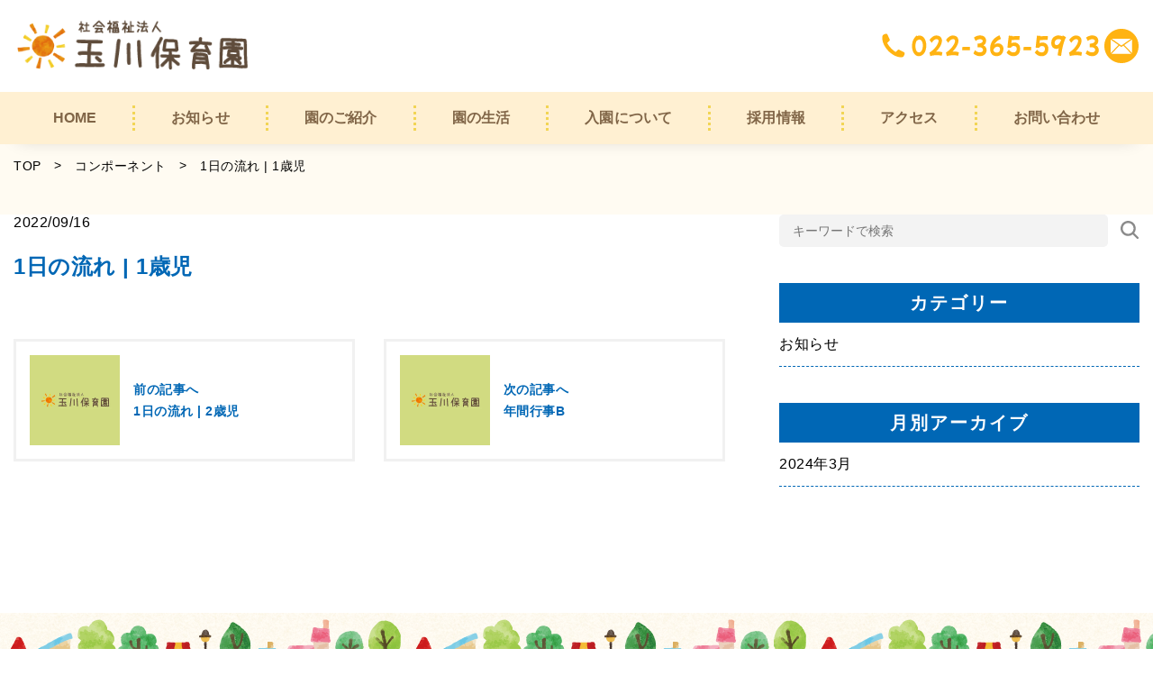

--- FILE ---
content_type: text/html; charset=UTF-8
request_url: https://hoiku-tamagawa.jp/component/1%E6%97%A5%E3%81%AE%E6%B5%81%E3%82%8C-1%E6%AD%B3%E5%85%90/
body_size: 46128
content:
<!DOCTYPE html>

<html lang="ja">

<head>
	<meta charset="utf-8">
  <meta http-equiv="X-UA-Compatible" content="IE=edge" />
	<meta name="description" content="宮城県塩釜市にある玉川保育園は、仏教保育の精神に基づき、子ども一人ひとりを大切にし、心身共に健康で、思いやりのある子どもを育てることを目指しています。ご家庭との連携を大切にし、安心して子どもたちを見守る保育園です。">
	<title>玉川保育園|子どもたちの豊かな成長を支える保育園 | </title>
  <meta name="viewport" content="width=device-width, initial-scale=1.0, maximum-scale=1.0, user-scalable=0" />
	  <link rel="icon" href="/wp-content/uploads/2024/01/favicon.png" sizes="16x16" />
  <link rel="icon" href="/wp-content/uploads/2024/01/favicon.png" sizes="32x32" />
  <link rel="icon" href="/wp-content/uploads/2024/01/favicon.png" sizes="48x48" />
  <link rel="icon" href="/wp-content/uploads/2024/01/favicon.png" sizes="62x62" />
  <link rel="apple-touch-icon" href="/wp-content/uploads/2024/01/favicon.png" sizes="180x180">
  <title>1日の流れ | 1歳児 - 玉川保育園|子どもたちの豊かな成長を支える保育園</title>

		<!-- All in One SEO 4.5.9.2 - aioseo.com -->
		<meta name="robots" content="max-image-preview:large" />
		<link rel="canonical" href="https://hoiku-tamagawa.jp/component/1%e6%97%a5%e3%81%ae%e6%b5%81%e3%82%8c-1%e6%ad%b3%e5%85%90/" />
		<meta name="generator" content="All in One SEO (AIOSEO) 4.5.9.2" />
		<meta property="og:locale" content="ja_JP" />
		<meta property="og:site_name" content="玉川保育園|子どもたちの豊かな成長を支える保育園 -" />
		<meta property="og:type" content="article" />
		<meta property="og:title" content="1日の流れ | 1歳児 - 玉川保育園|子どもたちの豊かな成長を支える保育園" />
		<meta property="og:url" content="https://hoiku-tamagawa.jp/component/1%e6%97%a5%e3%81%ae%e6%b5%81%e3%82%8c-1%e6%ad%b3%e5%85%90/" />
		<meta property="article:published_time" content="2022-09-16T02:19:36+00:00" />
		<meta property="article:modified_time" content="2022-09-16T03:58:55+00:00" />
		<meta name="twitter:card" content="summary_large_image" />
		<meta name="twitter:title" content="1日の流れ | 1歳児 - 玉川保育園|子どもたちの豊かな成長を支える保育園" />
		<script type="application/ld+json" class="aioseo-schema">
			{"@context":"https:\/\/schema.org","@graph":[{"@type":"BreadcrumbList","@id":"https:\/\/hoiku-tamagawa.jp\/component\/1%e6%97%a5%e3%81%ae%e6%b5%81%e3%82%8c-1%e6%ad%b3%e5%85%90\/#breadcrumblist","itemListElement":[{"@type":"ListItem","@id":"https:\/\/hoiku-tamagawa.jp\/#listItem","position":1,"name":"\u5bb6","item":"https:\/\/hoiku-tamagawa.jp\/","nextItem":"https:\/\/hoiku-tamagawa.jp\/component\/1%e6%97%a5%e3%81%ae%e6%b5%81%e3%82%8c-1%e6%ad%b3%e5%85%90\/#listItem"},{"@type":"ListItem","@id":"https:\/\/hoiku-tamagawa.jp\/component\/1%e6%97%a5%e3%81%ae%e6%b5%81%e3%82%8c-1%e6%ad%b3%e5%85%90\/#listItem","position":2,"name":"1\u65e5\u306e\u6d41\u308c | 1\u6b73\u5150","previousItem":"https:\/\/hoiku-tamagawa.jp\/#listItem"}]},{"@type":"Organization","@id":"https:\/\/hoiku-tamagawa.jp\/#organization","name":"\u30b5\u30a4\u30c8\u30bf\u30a4\u30c8\u30eb","url":"https:\/\/hoiku-tamagawa.jp\/"},{"@type":"WebPage","@id":"https:\/\/hoiku-tamagawa.jp\/component\/1%e6%97%a5%e3%81%ae%e6%b5%81%e3%82%8c-1%e6%ad%b3%e5%85%90\/#webpage","url":"https:\/\/hoiku-tamagawa.jp\/component\/1%e6%97%a5%e3%81%ae%e6%b5%81%e3%82%8c-1%e6%ad%b3%e5%85%90\/","name":"1\u65e5\u306e\u6d41\u308c | 1\u6b73\u5150 - \u7389\u5ddd\u4fdd\u80b2\u5712|\u5b50\u3069\u3082\u305f\u3061\u306e\u8c4a\u304b\u306a\u6210\u9577\u3092\u652f\u3048\u308b\u4fdd\u80b2\u5712","inLanguage":"ja","isPartOf":{"@id":"https:\/\/hoiku-tamagawa.jp\/#website"},"breadcrumb":{"@id":"https:\/\/hoiku-tamagawa.jp\/component\/1%e6%97%a5%e3%81%ae%e6%b5%81%e3%82%8c-1%e6%ad%b3%e5%85%90\/#breadcrumblist"},"datePublished":"2022-09-16T11:19:36+09:00","dateModified":"2022-09-16T12:58:55+09:00"},{"@type":"WebSite","@id":"https:\/\/hoiku-tamagawa.jp\/#website","url":"https:\/\/hoiku-tamagawa.jp\/","name":"\u30b5\u30a4\u30c8\u30bf\u30a4\u30c8\u30eb","inLanguage":"ja","publisher":{"@id":"https:\/\/hoiku-tamagawa.jp\/#organization"}}]}
		</script>
		<!-- All in One SEO -->

<link rel='dns-prefetch' href='//ajax.googleapis.com' />
<link rel='dns-prefetch' href='//kit.fontawesome.com' />
<link rel='dns-prefetch' href='//www.googletagmanager.com' />
<link rel="alternate" title="oEmbed (JSON)" type="application/json+oembed" href="https://hoiku-tamagawa.jp/wp-json/oembed/1.0/embed?url=https%3A%2F%2Fhoiku-tamagawa.jp%2Fcomponent%2F1%25e6%2597%25a5%25e3%2581%25ae%25e6%25b5%2581%25e3%2582%258c-1%25e6%25ad%25b3%25e5%2585%2590%2F" />
<link rel="alternate" title="oEmbed (XML)" type="text/xml+oembed" href="https://hoiku-tamagawa.jp/wp-json/oembed/1.0/embed?url=https%3A%2F%2Fhoiku-tamagawa.jp%2Fcomponent%2F1%25e6%2597%25a5%25e3%2581%25ae%25e6%25b5%2581%25e3%2582%258c-1%25e6%25ad%25b3%25e5%2585%2590%2F&#038;format=xml" />
<style id='wp-img-auto-sizes-contain-inline-css' type='text/css'>
img:is([sizes=auto i],[sizes^="auto," i]){contain-intrinsic-size:3000px 1500px}
/*# sourceURL=wp-img-auto-sizes-contain-inline-css */
</style>
<style id='wp-emoji-styles-inline-css' type='text/css'>

	img.wp-smiley, img.emoji {
		display: inline !important;
		border: none !important;
		box-shadow: none !important;
		height: 1em !important;
		width: 1em !important;
		margin: 0 0.07em !important;
		vertical-align: -0.1em !important;
		background: none !important;
		padding: 0 !important;
	}
/*# sourceURL=wp-emoji-styles-inline-css */
</style>
<link rel='stylesheet' id='wp-block-library-css' href='https://hoiku-tamagawa.jp/wp-includes/css/dist/block-library/style.min.css?ver=6.9' type='text/css' media='all' />
<style id='global-styles-inline-css' type='text/css'>
:root{--wp--preset--aspect-ratio--square: 1;--wp--preset--aspect-ratio--4-3: 4/3;--wp--preset--aspect-ratio--3-4: 3/4;--wp--preset--aspect-ratio--3-2: 3/2;--wp--preset--aspect-ratio--2-3: 2/3;--wp--preset--aspect-ratio--16-9: 16/9;--wp--preset--aspect-ratio--9-16: 9/16;--wp--preset--color--black: #000000;--wp--preset--color--cyan-bluish-gray: #abb8c3;--wp--preset--color--white: #ffffff;--wp--preset--color--pale-pink: #f78da7;--wp--preset--color--vivid-red: #cf2e2e;--wp--preset--color--luminous-vivid-orange: #ff6900;--wp--preset--color--luminous-vivid-amber: #fcb900;--wp--preset--color--light-green-cyan: #7bdcb5;--wp--preset--color--vivid-green-cyan: #00d084;--wp--preset--color--pale-cyan-blue: #8ed1fc;--wp--preset--color--vivid-cyan-blue: #0693e3;--wp--preset--color--vivid-purple: #9b51e0;--wp--preset--gradient--vivid-cyan-blue-to-vivid-purple: linear-gradient(135deg,rgb(6,147,227) 0%,rgb(155,81,224) 100%);--wp--preset--gradient--light-green-cyan-to-vivid-green-cyan: linear-gradient(135deg,rgb(122,220,180) 0%,rgb(0,208,130) 100%);--wp--preset--gradient--luminous-vivid-amber-to-luminous-vivid-orange: linear-gradient(135deg,rgb(252,185,0) 0%,rgb(255,105,0) 100%);--wp--preset--gradient--luminous-vivid-orange-to-vivid-red: linear-gradient(135deg,rgb(255,105,0) 0%,rgb(207,46,46) 100%);--wp--preset--gradient--very-light-gray-to-cyan-bluish-gray: linear-gradient(135deg,rgb(238,238,238) 0%,rgb(169,184,195) 100%);--wp--preset--gradient--cool-to-warm-spectrum: linear-gradient(135deg,rgb(74,234,220) 0%,rgb(151,120,209) 20%,rgb(207,42,186) 40%,rgb(238,44,130) 60%,rgb(251,105,98) 80%,rgb(254,248,76) 100%);--wp--preset--gradient--blush-light-purple: linear-gradient(135deg,rgb(255,206,236) 0%,rgb(152,150,240) 100%);--wp--preset--gradient--blush-bordeaux: linear-gradient(135deg,rgb(254,205,165) 0%,rgb(254,45,45) 50%,rgb(107,0,62) 100%);--wp--preset--gradient--luminous-dusk: linear-gradient(135deg,rgb(255,203,112) 0%,rgb(199,81,192) 50%,rgb(65,88,208) 100%);--wp--preset--gradient--pale-ocean: linear-gradient(135deg,rgb(255,245,203) 0%,rgb(182,227,212) 50%,rgb(51,167,181) 100%);--wp--preset--gradient--electric-grass: linear-gradient(135deg,rgb(202,248,128) 0%,rgb(113,206,126) 100%);--wp--preset--gradient--midnight: linear-gradient(135deg,rgb(2,3,129) 0%,rgb(40,116,252) 100%);--wp--preset--font-size--small: 13px;--wp--preset--font-size--medium: 20px;--wp--preset--font-size--large: 36px;--wp--preset--font-size--x-large: 42px;--wp--preset--spacing--20: 0.44rem;--wp--preset--spacing--30: 0.67rem;--wp--preset--spacing--40: 1rem;--wp--preset--spacing--50: 1.5rem;--wp--preset--spacing--60: 2.25rem;--wp--preset--spacing--70: 3.38rem;--wp--preset--spacing--80: 5.06rem;--wp--preset--shadow--natural: 6px 6px 9px rgba(0, 0, 0, 0.2);--wp--preset--shadow--deep: 12px 12px 50px rgba(0, 0, 0, 0.4);--wp--preset--shadow--sharp: 6px 6px 0px rgba(0, 0, 0, 0.2);--wp--preset--shadow--outlined: 6px 6px 0px -3px rgb(255, 255, 255), 6px 6px rgb(0, 0, 0);--wp--preset--shadow--crisp: 6px 6px 0px rgb(0, 0, 0);}:where(.is-layout-flex){gap: 0.5em;}:where(.is-layout-grid){gap: 0.5em;}body .is-layout-flex{display: flex;}.is-layout-flex{flex-wrap: wrap;align-items: center;}.is-layout-flex > :is(*, div){margin: 0;}body .is-layout-grid{display: grid;}.is-layout-grid > :is(*, div){margin: 0;}:where(.wp-block-columns.is-layout-flex){gap: 2em;}:where(.wp-block-columns.is-layout-grid){gap: 2em;}:where(.wp-block-post-template.is-layout-flex){gap: 1.25em;}:where(.wp-block-post-template.is-layout-grid){gap: 1.25em;}.has-black-color{color: var(--wp--preset--color--black) !important;}.has-cyan-bluish-gray-color{color: var(--wp--preset--color--cyan-bluish-gray) !important;}.has-white-color{color: var(--wp--preset--color--white) !important;}.has-pale-pink-color{color: var(--wp--preset--color--pale-pink) !important;}.has-vivid-red-color{color: var(--wp--preset--color--vivid-red) !important;}.has-luminous-vivid-orange-color{color: var(--wp--preset--color--luminous-vivid-orange) !important;}.has-luminous-vivid-amber-color{color: var(--wp--preset--color--luminous-vivid-amber) !important;}.has-light-green-cyan-color{color: var(--wp--preset--color--light-green-cyan) !important;}.has-vivid-green-cyan-color{color: var(--wp--preset--color--vivid-green-cyan) !important;}.has-pale-cyan-blue-color{color: var(--wp--preset--color--pale-cyan-blue) !important;}.has-vivid-cyan-blue-color{color: var(--wp--preset--color--vivid-cyan-blue) !important;}.has-vivid-purple-color{color: var(--wp--preset--color--vivid-purple) !important;}.has-black-background-color{background-color: var(--wp--preset--color--black) !important;}.has-cyan-bluish-gray-background-color{background-color: var(--wp--preset--color--cyan-bluish-gray) !important;}.has-white-background-color{background-color: var(--wp--preset--color--white) !important;}.has-pale-pink-background-color{background-color: var(--wp--preset--color--pale-pink) !important;}.has-vivid-red-background-color{background-color: var(--wp--preset--color--vivid-red) !important;}.has-luminous-vivid-orange-background-color{background-color: var(--wp--preset--color--luminous-vivid-orange) !important;}.has-luminous-vivid-amber-background-color{background-color: var(--wp--preset--color--luminous-vivid-amber) !important;}.has-light-green-cyan-background-color{background-color: var(--wp--preset--color--light-green-cyan) !important;}.has-vivid-green-cyan-background-color{background-color: var(--wp--preset--color--vivid-green-cyan) !important;}.has-pale-cyan-blue-background-color{background-color: var(--wp--preset--color--pale-cyan-blue) !important;}.has-vivid-cyan-blue-background-color{background-color: var(--wp--preset--color--vivid-cyan-blue) !important;}.has-vivid-purple-background-color{background-color: var(--wp--preset--color--vivid-purple) !important;}.has-black-border-color{border-color: var(--wp--preset--color--black) !important;}.has-cyan-bluish-gray-border-color{border-color: var(--wp--preset--color--cyan-bluish-gray) !important;}.has-white-border-color{border-color: var(--wp--preset--color--white) !important;}.has-pale-pink-border-color{border-color: var(--wp--preset--color--pale-pink) !important;}.has-vivid-red-border-color{border-color: var(--wp--preset--color--vivid-red) !important;}.has-luminous-vivid-orange-border-color{border-color: var(--wp--preset--color--luminous-vivid-orange) !important;}.has-luminous-vivid-amber-border-color{border-color: var(--wp--preset--color--luminous-vivid-amber) !important;}.has-light-green-cyan-border-color{border-color: var(--wp--preset--color--light-green-cyan) !important;}.has-vivid-green-cyan-border-color{border-color: var(--wp--preset--color--vivid-green-cyan) !important;}.has-pale-cyan-blue-border-color{border-color: var(--wp--preset--color--pale-cyan-blue) !important;}.has-vivid-cyan-blue-border-color{border-color: var(--wp--preset--color--vivid-cyan-blue) !important;}.has-vivid-purple-border-color{border-color: var(--wp--preset--color--vivid-purple) !important;}.has-vivid-cyan-blue-to-vivid-purple-gradient-background{background: var(--wp--preset--gradient--vivid-cyan-blue-to-vivid-purple) !important;}.has-light-green-cyan-to-vivid-green-cyan-gradient-background{background: var(--wp--preset--gradient--light-green-cyan-to-vivid-green-cyan) !important;}.has-luminous-vivid-amber-to-luminous-vivid-orange-gradient-background{background: var(--wp--preset--gradient--luminous-vivid-amber-to-luminous-vivid-orange) !important;}.has-luminous-vivid-orange-to-vivid-red-gradient-background{background: var(--wp--preset--gradient--luminous-vivid-orange-to-vivid-red) !important;}.has-very-light-gray-to-cyan-bluish-gray-gradient-background{background: var(--wp--preset--gradient--very-light-gray-to-cyan-bluish-gray) !important;}.has-cool-to-warm-spectrum-gradient-background{background: var(--wp--preset--gradient--cool-to-warm-spectrum) !important;}.has-blush-light-purple-gradient-background{background: var(--wp--preset--gradient--blush-light-purple) !important;}.has-blush-bordeaux-gradient-background{background: var(--wp--preset--gradient--blush-bordeaux) !important;}.has-luminous-dusk-gradient-background{background: var(--wp--preset--gradient--luminous-dusk) !important;}.has-pale-ocean-gradient-background{background: var(--wp--preset--gradient--pale-ocean) !important;}.has-electric-grass-gradient-background{background: var(--wp--preset--gradient--electric-grass) !important;}.has-midnight-gradient-background{background: var(--wp--preset--gradient--midnight) !important;}.has-small-font-size{font-size: var(--wp--preset--font-size--small) !important;}.has-medium-font-size{font-size: var(--wp--preset--font-size--medium) !important;}.has-large-font-size{font-size: var(--wp--preset--font-size--large) !important;}.has-x-large-font-size{font-size: var(--wp--preset--font-size--x-large) !important;}
/*# sourceURL=global-styles-inline-css */
</style>

<style id='classic-theme-styles-inline-css' type='text/css'>
/*! This file is auto-generated */
.wp-block-button__link{color:#fff;background-color:#32373c;border-radius:9999px;box-shadow:none;text-decoration:none;padding:calc(.667em + 2px) calc(1.333em + 2px);font-size:1.125em}.wp-block-file__button{background:#32373c;color:#fff;text-decoration:none}
/*# sourceURL=/wp-includes/css/classic-themes.min.css */
</style>
<link rel='stylesheet' id='contact-form-7-css' href='https://hoiku-tamagawa.jp/wp-content/plugins/contact-form-7/includes/css/styles.css?ver=5.9.3' type='text/css' media='all' />
<link rel='stylesheet' id='wpcf7-redirect-script-frontend-css' href='https://hoiku-tamagawa.jp/wp-content/plugins/wpcf7-redirect/build/css/wpcf7-redirect-frontend.min.css?ver=1.1' type='text/css' media='all' />
<link rel='stylesheet' id='style-css' href='https://hoiku-tamagawa.jp/wp-content/themes/insp_theme02/style-min.css?ver=1.01' type='text/css' media='all' />
<link rel='stylesheet' id='style-sp-css' href='https://hoiku-tamagawa.jp/wp-content/themes/insp_theme02/style-sp-min.css?ver=1.01' type='text/css' media='all' />
<link rel='stylesheet' id='design-css' href='https://hoiku-tamagawa.jp/wp-content/themes/insp_theme02/css/design.css?ver=1.01' type='text/css' media='all' />
<link rel='stylesheet' id='sp-css' href='https://hoiku-tamagawa.jp/wp-content/themes/insp_theme02/css/sp.css?ver=1.01' type='text/css' media='all' />
<link rel='stylesheet' id='elementor-css' href='https://hoiku-tamagawa.jp/wp-content/themes/insp_theme02/css/elementor.css?ver=1.01' type='text/css' media='all' />
<link rel='stylesheet' id='custom-editor-css-css' href='https://hoiku-tamagawa.jp/wp-content/themes/insp_theme02/css/custom-editor.css?ver=6.9' type='text/css' media='all' />
<link rel='stylesheet' id='wp-members-css' href='https://hoiku-tamagawa.jp/wp-content/plugins/wp-members/assets/css/forms/generic-no-float.min.css?ver=3.4.9.3' type='text/css' media='all' />
<link rel='stylesheet' id='fancybox-css' href='https://hoiku-tamagawa.jp/wp-content/plugins/easy-fancybox/fancybox/1.3.28/jquery.fancybox.min.css?ver=6.9' type='text/css' media='screen' />
<style id='fancybox-inline-css' type='text/css'>
.fancybox-hidden{display:none}#fancybox-content .fancybox-hidden,#fancybox-tmp .fancybox-hidden{display:revert}
/*# sourceURL=fancybox-inline-css */
</style>
<link rel='stylesheet' id='tablepress-default-css' href='https://hoiku-tamagawa.jp/wp-content/plugins/tablepress/css/build/default.css?ver=2.2.5' type='text/css' media='all' />
<!--n2css--><script type="text/javascript" defer='defer' src="https://hoiku-tamagawa.jp/wp-content/plugins/qa-heatmap-analytics/js/polyfill/object_assign.js?ver=3.6.0.0&#039; async charset=&#039;UTF-8" id="qahm-polyfill-object-assign-js"></script>
<script type="text/javascript" id="qahm-behavioral-data-init-js-before">
/* <![CDATA[ */
var qahm = qahm || {}; let obj = {"ajax_url":"https:\/\/hoiku-tamagawa.jp\/wp-admin\/admin-ajax.php","plugin_dir_url":"https:\/\/hoiku-tamagawa.jp\/wp-content\/plugins\/qa-heatmap-analytics\/","tracking_hash":"b32dc2ce6769093e","nonce_init":"0ab1fb8771","nonce_behavioral":"40b2d98e19","const_debug_level":{"release":0,"staging":1,"debug":2},"const_debug":0,"type":"p","id":1595,"dev001":false,"dev002":false,"dev003":false}; qahm = Object.assign( qahm, obj );
//# sourceURL=qahm-behavioral-data-init-js-before
/* ]]> */
</script>
<script type="text/javascript" defer='defer' src="https://hoiku-tamagawa.jp/wp-content/plugins/qa-heatmap-analytics/js/behavioral-data-init.js?ver=3.6.0.0&#039; async charset=&#039;UTF-8" id="qahm-behavioral-data-init-js"></script>
<script type="text/javascript" src="//ajax.googleapis.com/ajax/libs/jquery/3.6.3/jquery.min.js?ver=3.6.3" id="jquery-js"></script>
<script type="text/javascript" defer='defer' src="https://hoiku-tamagawa.jp/wp-content/plugins/qa-heatmap-analytics/js/common.js?ver=3.6.0.0&#039; async charset=&#039;UTF-8" id="qahm-common-js"></script>
<script defer crossorigin="anonymous" type="text/javascript" defer='defer' src="https://kit.fontawesome.com/fd8d0d2d7f.js&#039; async charset=&#039;UTF-8" id="font-awesome-official-js"></script>

<!-- Google アナリティクス スニペット (Site Kit が追加) -->
<script type="text/javascript" defer='defer' src="https://www.googletagmanager.com/gtag/js?id=GT-K8H3CSZ" id="google_gtagjs-js" async></script>
<script type="text/javascript" id="google_gtagjs-js-after">
/* <![CDATA[ */
window.dataLayer = window.dataLayer || [];function gtag(){dataLayer.push(arguments);}
gtag('set', 'linker', {"domains":["hoiku-tamagawa.jp"]} );
gtag("js", new Date());
gtag("set", "developer_id.dZTNiMT", true);
gtag("config", "GT-K8H3CSZ");
//# sourceURL=google_gtagjs-js-after
/* ]]> */
</script>

<!-- (ここまで) Google アナリティクス スニペット (Site Kit が追加) -->
<link rel="https://api.w.org/" href="https://hoiku-tamagawa.jp/wp-json/" /><link rel="alternate" title="JSON" type="application/json" href="https://hoiku-tamagawa.jp/wp-json/wp/v2/component/1595" /><link rel="EditURI" type="application/rsd+xml" title="RSD" href="https://hoiku-tamagawa.jp/xmlrpc.php?rsd" />
<meta name="generator" content="WordPress 6.9" />
<link rel='shortlink' href='https://hoiku-tamagawa.jp/?p=1595' />
<meta name="generator" content="Site Kit by Google 1.123.0" /><script type="text/javascript"> if (typeof(wp) == "undefined") { window.wp = { i18n: { setLocaleData: (function() { return false; })} }; } </script><script type="application/ld+json">{"@context":"http:\/\/schema.org","@type":"BreadcrumbList","name":"\u30d1\u30f3\u304f\u305a\u30ea\u30b9\u30c8","itemListElement":[{"@type":"ListItem","position":1,"item":{"name":"HOME","@id":"https:\/\/hoiku-tamagawa.jp\/"}},{"@type":"ListItem","position":2,"item":{"name":"\u30b3\u30f3\u30dd\u30fc\u30cd\u30f3\u30c8","@id":""}},{"@type":"ListItem","position":3,"item":{"name":"1\u65e5\u306e\u6d41\u308c | 1\u6b73\u5150","@id":"https:\/\/hoiku-tamagawa.jp\/component\/1%E6%97%A5%E3%81%AE%E6%B5%81%E3%82%8C-1%E6%AD%B3%E5%85%90\/"}}]}</script>
<meta property="og:title" content="1日の流れ | 1歳児">
<meta property="og:description" content="">
<meta property="og:type" content="article">
<meta property="og:url" content="https://hoiku-tamagawa.jp/component/1%e6%97%a5%e3%81%ae%e6%b5%81%e3%82%8c-1%e6%ad%b3%e5%85%90/">
<meta property="og:image" content="https://hoiku-tamagawa.jp/wp-content/uploads/2024/01/logo.webp">
<meta property="og:site_name" content="玉川保育園|子どもたちの豊かな成長を支える保育園">
<meta name="twitter:card" content="summary_large_image">
<meta name="twitter:site" content="tanaka45416385">
<meta property="og:locale" content="ja_JP">
<meta name="generator" content="Elementor 3.20.3; features: block_editor_assets_optimize, e_image_loading_optimization; settings: css_print_method-external, google_font-enabled, font_display-swap">
<noscript><style>.lazyload[data-src]{display:none !important;}</style></noscript><style>.lazyload{background-image:none !important;}.lazyload:before{background-image:none !important;}</style><link rel="icon" href="/wp-content/uploads/2024/01/cropped-favicon-32x32.png" sizes="32x32" />
<link rel="icon" href="/wp-content/uploads/2024/01/cropped-favicon-192x192.png" sizes="192x192" />
<link rel="apple-touch-icon" href="/wp-content/uploads/2024/01/cropped-favicon-180x180.png" />
<meta name="msapplication-TileImage" content="/wp-content/uploads/2024/01/cropped-favicon-270x270.png" />

</head>

<body class="wp-singular component-template-default single single-component postid-1595 wp-theme-insp_theme02 elementor-default elementor-kit-1641">

  <div id="loading" style="background-color:#f7c259">
    <div class="spin-wrap">
      <div class="spinner" style="background-color:#ffffff">
      </div>
    </div>
  </div>

  <header class="header">

     
<div class="header-content02">

  <div class="header-box01">

    <div class="header-box-inner01 flex">

      
      
      <p class="logo o-hover">
        <a href="https://hoiku-tamagawa.jp">
          <img src="[data-uri]" alt="社会福祉法人玉川保育園" width="307" height="73" data-src="/wp-content/uploads/2024/01/logo.webp" decoding="async" class="lazyload" data-eio-rwidth="307" data-eio-rheight="73"><noscript><img src="/wp-content/uploads/2024/01/logo.webp" alt="社会福祉法人玉川保育園" width="307" height="73" data-eio="l"></noscript>
        </a>
      </p>

      
      <div class="header-sub-box">

        
        
        <div class="g-nav-tel-pc">

          
          <a href="tel:0223655923" class="o-hover">
            <img src="[data-uri]" alt="022-365-5923" width="1" height="1" data-src="/wp-content/uploads/2024/01/tel.svg" decoding="async" class="lazyload" data-eio-rwidth="1" data-eio-rheight="1"><noscript><img src="/wp-content/uploads/2024/01/tel.svg" alt="022-365-5923" width="1" height="1" data-eio="l"></noscript>
          </a>
			
			<a href="#contact" class="o-hover">
            <img src="[data-uri]" alt="" class="mail lazyload" data-src="/wp-content/uploads/2024/01/mail.svg" decoding="async"><noscript><img src="/wp-content/uploads/2024/01/mail.svg" alt="" class="mail" data-eio="l"></noscript>
          </a>

        </div>

        
      </div>

    </div>

  </div>

  <div class="menu-header-menu-container"><ul class="header-menu"><li id="menu-item-1690" class="menu-item menu-item-type-post_type menu-item-object-page menu-item-home menu-item-1690"><a href="https://hoiku-tamagawa.jp/">HOME</a></li>
<li id="menu-item-1704" class="menu-item menu-item-type-custom menu-item-object-custom menu-item-1704"><a href="/#news">お知らせ</a></li>
<li id="menu-item-1691" class="menu-item menu-item-type-custom menu-item-object-custom menu-item-1691"><a href="/#introduction">園のご紹介</a></li>
<li id="menu-item-1692" class="menu-item menu-item-type-custom menu-item-object-custom menu-item-1692"><a href="/#life">園の生活</a></li>
<li id="menu-item-1693" class="menu-item menu-item-type-custom menu-item-object-custom menu-item-1693"><a href="/#admission">入園について</a></li>
<li id="menu-item-1694" class="menu-item menu-item-type-custom menu-item-object-custom menu-item-1694"><a href="/#staff">採用情報</a></li>
<li id="menu-item-1695" class="menu-item menu-item-type-custom menu-item-object-custom menu-item-1695"><a href="/#access">アクセス</a></li>
<li id="menu-item-1696" class="menu-item menu-item-type-custom menu-item-object-custom menu-item-1696"><a href="/#contact">お問い合わせ</a></li>
</ul></div>
</div>


<div class="sp-header">

  <div class="sp-header-inner flex">

    
    
    <p class="logo o-hover">
      <a href="https://hoiku-tamagawa.jp">
        <img src="[data-uri]" alt="社会福祉法人玉川保育園" width="307" height="73" data-src="/wp-content/uploads/2024/01/logo.webp" decoding="async" class="lazyload" data-eio-rwidth="307" data-eio-rheight="73"><noscript><img src="/wp-content/uploads/2024/01/logo.webp" alt="社会福祉法人玉川保育園" width="307" height="73" data-eio="l"></noscript>
      </a>
    </p>

    
    <ul class="sp-header-icon-list flex">
	<li><a href="tel:0223655923"><img src="[data-uri]" data-src="/wp-content/uploads/2024/01/tel-sp.svg" decoding="async" class="lazyload"><noscript><img src="/wp-content/uploads/2024/01/tel-sp.svg" data-eio="l"></noscript></a></li>
		<li><a href="#contact"><img src="[data-uri]" data-src="/wp-content/uploads/2024/01/mail.svg" decoding="async" class="lazyload"><noscript><img src="/wp-content/uploads/2024/01/mail.svg" data-eio="l"></noscript></a></li>
	  </ul>
  </div>

</div>




         
 <div class="mobile-btn">
   <div id="hamburger"><span></span><span></span><span></span></div>
 </div>

 <nav id="mobile-nav">

   <div class="mobile-inner">

     <div class="mobile-logo">
              <a href="/"><img src="[data-uri]" alt="社会福祉法人玉川保育園" data-src="/wp-content/uploads/2024/01/logo.webp" decoding="async" class="lazyload" width="307" height="73" data-eio-rwidth="307" data-eio-rheight="73"><noscript><img src="/wp-content/uploads/2024/01/logo.webp" alt="社会福祉法人玉川保育園" data-eio="l"></noscript></a>
     </div>

     <div class="mobile-nav-wrap">

       <div class="menu-header-menu-container"><ul class="mobile-menu-list"><li class="menu-item menu-item-type-post_type menu-item-object-page menu-item-home menu-item-1690"><a href="https://hoiku-tamagawa.jp/">HOME</a></li>
<li class="menu-item menu-item-type-custom menu-item-object-custom menu-item-1704"><a href="/#news">お知らせ</a></li>
<li class="menu-item menu-item-type-custom menu-item-object-custom menu-item-1691"><a href="/#introduction">園のご紹介</a></li>
<li class="menu-item menu-item-type-custom menu-item-object-custom menu-item-1692"><a href="/#life">園の生活</a></li>
<li class="menu-item menu-item-type-custom menu-item-object-custom menu-item-1693"><a href="/#admission">入園について</a></li>
<li class="menu-item menu-item-type-custom menu-item-object-custom menu-item-1694"><a href="/#staff">採用情報</a></li>
<li class="menu-item menu-item-type-custom menu-item-object-custom menu-item-1695"><a href="/#access">アクセス</a></li>
<li class="menu-item menu-item-type-custom menu-item-object-custom menu-item-1696"><a href="/#contact">お問い合わせ</a></li>
</ul></div>
     </div>

     
     
     
     
     
   </div>

 </nav>

    
  </header>





<nav id="breadcrumbs" >
<ul>
<li><a href="https://hoiku-tamagawa.jp/">TOP</a></li>
<li class="separator">&nbsp;>&nbsp;</li>
<li><a href="">コンポーネント</a></li>
<li class="separator">&nbsp;>&nbsp;</li>
<li>1日の流れ | 1歳児</li>
</ul>
</nav>


<div class="single-info-wrap width1400 flex">

  <main>

    <div class="single-info-header">

      <div class="single-info-date-cat flex">
        <time datetime="2022/09/16">2022/09/16</time>
        <span></span>
      </div>
      <h1 class="single-info-title">1日の流れ | 1歳児</h1>

    </div>

    
    <article class="single-info-article">

      
      
          </article>

        <nav class="page-nav">
            <div class="prev-link">
                        <img src="[data-uri]" alt="no-img" data-src="/wp-content/uploads/2024/02/no-img.png" decoding="async" class="lazyload" width="600" height="400" data-eio-rwidth="600" data-eio-rheight="400"><noscript><img src="/wp-content/uploads/2024/02/no-img.png" alt="no-img" data-eio="l"></noscript>
                <span>前の記事へ<br>1日の流れ | 2歳児</span>
        <a href="https://hoiku-tamagawa.jp/component/1%e6%97%a5%e3%81%ae%e6%b5%81%e3%82%8c-2%e6%ad%b3%e5%85%90/" class="link-over"></a>
      </div>
                  <div class="next-link">
                
        <img src="[data-uri]" alt="no-img" data-src="/wp-content/uploads/2024/02/no-img.png" decoding="async" class="lazyload" width="600" height="400" data-eio-rwidth="600" data-eio-rheight="400"><noscript><img src="/wp-content/uploads/2024/02/no-img.png" alt="no-img" data-eio="l"></noscript>
                <span>次の記事へ<br>年間行事B</span>
        <a href="https://hoiku-tamagawa.jp/component/%e5%b9%b4%e9%96%93%e8%a1%8c%e4%ba%8bb/" class="link-over"></a>
      </div>
          </nav>
    
  </main>

  
  
  <aside id="sidebar" class="sidebar">

  <div class="side-box">

    <div class="search-box">
      <form method="get" class="searchform" action="https://hoiku-tamagawa.jp/" class="flex">
  <input type="hidden" name="post_type" value="post">
  <input type="text" placeholder="キーワードで検索" name="s">
  <button type="submit" class="search-btn"><svg data-name="search-icon" xmlns="http://www.w3.org/2000/svg" viewBox="0 0 38.89 38.89" class="search-icon">
      <path d="m44.14 40-8.82-8.82a16.37 16.37 0 1 0-13.11 6.57A16.24 16.24 0 0 0 32 34.48l8.82 8.82a2.34 2.34 0 0 0 3.32-3.3zM10.52 21.37a11.7 11.7 0 1 1 11.69 11.7 11.71 11.71 0 0 1-11.69-11.7z" transform="translate(-5.84 -5)" />
    </svg></button>
</form>    </div>

  </div>

  <div class="side-box">

    <h3>カテゴリー</h3>

        <ul>
            <li>
        <a href="https://hoiku-tamagawa.jp/category/news/">お知らせ</a>
      </li>
          </ul>

  </div>

  <div class="side-box">

    <h3>月別アーカイブ</h3>

    <ul>
      	<li><a href='https://hoiku-tamagawa.jp/2024/03/'>2024年3月</a></li>
    </ul>

  </div>

</aside>
</div>


<footer id="footer" class="footer">

  <div class="footer-inner flex">

    <div class="footer-logo-address">

      
      <div class="footer-logo o-hover">
        <a href="https://hoiku-tamagawa.jp">
          <img src="[data-uri]" alt="社会福祉法人玉川保育園" data-src="/wp-content/uploads/2024/01/logo.webp" decoding="async" class="lazyload" width="307" height="73" data-eio-rwidth="307" data-eio-rheight="73"><noscript><img src="/wp-content/uploads/2024/01/logo.webp" alt="社会福祉法人玉川保育園" data-eio="l"></noscript>
        </a>
      </div>

      <div class="footer-address">

                <p class="name">社会福祉法人玉川保育園</p>
        
                <p class="address">〒985-0046 宮城県塩釜市大日向町5-5</p>
        
                <p class="tel">TEL：<a href="tel:022-365-5923">022-365-5923</a></p>
        
                <p class="fax">FAX：022-366-8511</p>
        
      </div>

    </div>

    <div class="footer-nav-wrap">

      <p class="footer-menu-title"><i class="fa-solid fa-flag"></i>MENU</p>

      <nav class="footer-nav flex">

        <div class="left">
          <div class="menu-footer-menu-left-container"><ul id="footer-menu-left" class="footer-menu"><li id="menu-item-1024" class="menu-item menu-item-type-custom menu-item-object-custom menu-item-1024"><a href="/">HOME</a></li>
<li id="menu-item-1719" class="menu-item menu-item-type-custom menu-item-object-custom menu-item-1719"><a href="#news">お知らせ</a></li>
<li id="menu-item-1720" class="menu-item menu-item-type-custom menu-item-object-custom menu-item-1720"><a href="#introduction">園のご紹介</a></li>
<li id="menu-item-1721" class="menu-item menu-item-type-custom menu-item-object-custom menu-item-1721"><a href="#life">園の生活</a></li>
</ul></div>        </div>

        <div class="right">
          <div class="menu-footer-menu-right-container"><ul id="footer-menu-right" class="footer-menu"><li id="menu-item-1722" class="menu-item menu-item-type-custom menu-item-object-custom menu-item-1722"><a href="#admission">入園について</a></li>
<li id="menu-item-1723" class="menu-item menu-item-type-custom menu-item-object-custom menu-item-1723"><a href="#staff">採用情報</a></li>
<li id="menu-item-1724" class="menu-item menu-item-type-custom menu-item-object-custom menu-item-1724"><a href="#access">アクセス</a></li>
<li id="menu-item-1725" class="menu-item menu-item-type-custom menu-item-object-custom menu-item-1725"><a href="#contact">お問い合わせ</a></li>
</ul></div>        </div>

      </nav>

      
    </div>

  </div>

  <div class="copyright">
    <p>&copy; 2026            社会福祉法人玉川保育園       All Rights Reserved.</p>
  </div>

  <div id="page-top">
  <a href="#">
    <img src="[data-uri]" alt=""   data-src="/wp-content/uploads/2024/01/img_page-top.webp" decoding="async" class="lazyload" width="150" height="150" data-eio-rwidth="150" data-eio-rheight="150"><noscript><img src="/wp-content/uploads/2024/01/img_page-top.webp" alt="" width="" height="" data-eio="l"></noscript>
  </a>
</div>

	<script>
// YouTube APIの読み込み
var tag = document.createElement('script');
tag.src = "https://www.youtube.com/iframe_api";
var firstScriptTag = document.getElementsByTagName('script')[0];
firstScriptTag.parentNode.insertBefore(tag, firstScriptTag);

// iframe player APIコードを非同期で読み込みます。
var player;

function onYouTubeIframeAPIReady() {
// 動画を埋め込む場所を指定
player = new YT.Player('yt_player', {
width: '100%', // 追加
height: '100%', // 追加
// YouTubeの動画IDを入れる
videoId: 'N3yOz7s8Wqw',
// オプションを設定する場所
playerVars: {
playsinline: 1,
loop: 1,
listType: 'playlist',
playlist: 'N3yOz7s8Wqw', // リピートするには入力必須
rel: 0, // 関連動画の非表示
controls: 0, // 動画プレーヤーのコントロール非表示
},

events: {
'onReady': onPlayerReady,
'onStateChange': onPlayerStateChange
}
});
}

// プレーヤの準備完了後に呼び出す関数
function onPlayerReady(event) {
event.target.mute(); // ミュートにしないとスマホで再生されない
event.target.playVideo(); // ビデオを再生
}

var done = false;

function onPlayerStateChange(event) {
var ytStatus = event.target.getPlayerState();
if (ytStatus == N3yOz7s8Wqw) {
event.target.mute(); // ミュートにしないとスマホで再生されない
event.target.playVideo(); // ビデオを再生
}
}
</script>
</footer>

<script type="speculationrules">
{"prefetch":[{"source":"document","where":{"and":[{"href_matches":"/*"},{"not":{"href_matches":["/wp-*.php","/wp-admin/*","/wp-content/uploads/*","/wp-content/*","/wp-content/plugins/*","/wp-content/themes/insp_theme02/*","/*\\?(.+)"]}},{"not":{"selector_matches":"a[rel~=\"nofollow\"]"}},{"not":{"selector_matches":".no-prefetch, .no-prefetch a"}}]},"eagerness":"conservative"}]}
</script>
<script type="text/javascript" id="eio-lazy-load-js-before">
/* <![CDATA[ */
var eio_lazy_vars = {"exactdn_domain":"","skip_autoscale":0,"threshold":0};
//# sourceURL=eio-lazy-load-js-before
/* ]]> */
</script>
<script type="text/javascript" defer='defer' src="https://hoiku-tamagawa.jp/wp-content/plugins/ewww-image-optimizer/includes/lazysizes.min.js?ver=750&#039; async charset=&#039;UTF-8" id="eio-lazy-load-js"></script>
<script type="text/javascript" defer='defer' src="https://hoiku-tamagawa.jp/wp-content/plugins/contact-form-7/includes/swv/js/index.js?ver=5.9.3&#039; async charset=&#039;UTF-8" id="swv-js"></script>
<script type="text/javascript" id="contact-form-7-js-extra">
/* <![CDATA[ */
var wpcf7 = {"api":{"root":"https://hoiku-tamagawa.jp/wp-json/","namespace":"contact-form-7/v1"}};
//# sourceURL=contact-form-7-js-extra
/* ]]> */
</script>
<script type="text/javascript" defer='defer' src="https://hoiku-tamagawa.jp/wp-content/plugins/contact-form-7/includes/js/index.js?ver=5.9.3&#039; async charset=&#039;UTF-8" id="contact-form-7-js"></script>
<script type="text/javascript" defer='defer' src="https://hoiku-tamagawa.jp/wp-content/plugins/qa-heatmap-analytics/js/behavioral-data-record.js?ver=3.6.0.0&#039; async charset=&#039;UTF-8" id="qahm-behavioral-data-record-js"></script>
<script type="text/javascript" id="wpcf7-redirect-script-js-extra">
/* <![CDATA[ */
var wpcf7r = {"ajax_url":"https://hoiku-tamagawa.jp/wp-admin/admin-ajax.php"};
//# sourceURL=wpcf7-redirect-script-js-extra
/* ]]> */
</script>
<script type="text/javascript" defer='defer' src="https://hoiku-tamagawa.jp/wp-content/plugins/wpcf7-redirect/build/js/wpcf7r-fe.js?ver=1.1&#039; async charset=&#039;UTF-8" id="wpcf7-redirect-script-js"></script>
<script type="text/javascript" defer='defer' src="https://hoiku-tamagawa.jp/wp-content/themes/insp_theme02/js/bodyScrollLock.js?ver=1653627939&#039; async charset=&#039;UTF-8" id="lock-script-js"></script>
<script type="text/javascript" defer='defer' src="https://hoiku-tamagawa.jp/wp-content/themes/insp_theme02/js/main.js?ver=1712642003&#039; async charset=&#039;UTF-8" id="main-script-js"></script>
<script type="text/javascript" defer='defer' src="https://hoiku-tamagawa.jp/wp-content/themes/insp_theme02/js/add.js?ver=1653627939&#039; async charset=&#039;UTF-8" id="add-script-js"></script>
<script type="text/javascript" defer='defer' src="https://hoiku-tamagawa.jp/wp-includes/js/dist/hooks.min.js?ver=dd5603f07f9220ed27f1&#039; async charset=&#039;UTF-8" id="wp-hooks-js"></script>
<script type="text/javascript" defer='defer' src="https://hoiku-tamagawa.jp/wp-includes/js/dist/i18n.min.js?ver=c26c3dc7bed366793375&#039; async charset=&#039;UTF-8" id="wp-i18n-js"></script>
<script type="text/javascript" id="wp-i18n-js-after">
/* <![CDATA[ */
wp.i18n.setLocaleData( { 'text direction\u0004ltr': [ 'ltr' ] } );
//# sourceURL=wp-i18n-js-after
/* ]]> */
</script>
<script type="text/javascript" defer='defer' src="https://hoiku-tamagawa.jp/wp-content/plugins/easy-fancybox/fancybox/1.3.28/jquery.fancybox.min.js?ver=6.9&#039; async charset=&#039;UTF-8" id="jquery-fancybox-js"></script>
<script type="text/javascript" id="jquery-fancybox-js-after">
/* <![CDATA[ */
var fb_timeout, fb_opts={'autoScale':true,'showCloseButton':true,'margin':20,'centerOnScroll':false,'enableEscapeButton':true,'overlayShow':true,'hideOnOverlayClick':true,'minVpHeight':320 };
if(typeof easy_fancybox_handler==='undefined'){
var easy_fancybox_handler=function(){
jQuery([".nolightbox","a.wp-block-fileesc_html__button","a.pin-it-button","a[href*='pinterest.com\/pin\/create']","a[href*='facebook.com\/share']","a[href*='twitter.com\/share']"].join(',')).addClass('nofancybox');
jQuery('a.fancybox-close').on('click',function(e){e.preventDefault();jQuery.fancybox.close()});
/* IMG */
var fb_IMG_select=jQuery('a[href*=".jpg" i]:not(.nofancybox,li.nofancybox>a),area[href*=".jpg" i]:not(.nofancybox),a[href*=".png" i]:not(.nofancybox,li.nofancybox>a),area[href*=".png" i]:not(.nofancybox),a[href*=".webp" i]:not(.nofancybox,li.nofancybox>a),area[href*=".webp" i]:not(.nofancybox)');
fb_IMG_select.addClass('fancybox image');
var fb_IMG_sections=jQuery('.gallery,.wp-block-gallery,.tiled-gallery,.wp-block-jetpack-tiled-gallery');
fb_IMG_sections.each(function(){jQuery(this).find(fb_IMG_select).attr('rel','gallery-'+fb_IMG_sections.index(this));});
jQuery('a.fancybox,area.fancybox,.fancybox>a').each(function(){jQuery(this).fancybox(jQuery.extend({},fb_opts,{'transitionIn':'elastic','transitionOut':'elastic','opacity':false,'hideOnContentClick':false,'titleShow':false,'titlePosition':'over','titleFromAlt':false,'showNavArrows':true,'enableKeyboardNav':true,'cyclic':false,'mouseWheel':'false'}))});
};};
var easy_fancybox_auto=function(){setTimeout(function(){jQuery('a#fancybox-auto,#fancybox-auto>a').first().trigger('click')},1000);};
jQuery(easy_fancybox_handler);jQuery(document).on('post-load',easy_fancybox_handler);
jQuery(easy_fancybox_auto);
//# sourceURL=jquery-fancybox-js-after
/* ]]> */
</script>
<script type="text/javascript" defer='defer' src="https://hoiku-tamagawa.jp/wp-content/plugins/easy-fancybox/vendor/jquery.easing.min.js?ver=1.4.1&#039; async charset=&#039;UTF-8" id="jquery-easing-js"></script>
<script id="wp-emoji-settings" type="application/json">
{"baseUrl":"https://s.w.org/images/core/emoji/17.0.2/72x72/","ext":".png","svgUrl":"https://s.w.org/images/core/emoji/17.0.2/svg/","svgExt":".svg","source":{"concatemoji":"https://hoiku-tamagawa.jp/wp-includes/js/wp-emoji-release.min.js?ver=6.9"}}
</script>
<script type="module">
/* <![CDATA[ */
/*! This file is auto-generated */
const a=JSON.parse(document.getElementById("wp-emoji-settings").textContent),o=(window._wpemojiSettings=a,"wpEmojiSettingsSupports"),s=["flag","emoji"];function i(e){try{var t={supportTests:e,timestamp:(new Date).valueOf()};sessionStorage.setItem(o,JSON.stringify(t))}catch(e){}}function c(e,t,n){e.clearRect(0,0,e.canvas.width,e.canvas.height),e.fillText(t,0,0);t=new Uint32Array(e.getImageData(0,0,e.canvas.width,e.canvas.height).data);e.clearRect(0,0,e.canvas.width,e.canvas.height),e.fillText(n,0,0);const a=new Uint32Array(e.getImageData(0,0,e.canvas.width,e.canvas.height).data);return t.every((e,t)=>e===a[t])}function p(e,t){e.clearRect(0,0,e.canvas.width,e.canvas.height),e.fillText(t,0,0);var n=e.getImageData(16,16,1,1);for(let e=0;e<n.data.length;e++)if(0!==n.data[e])return!1;return!0}function u(e,t,n,a){switch(t){case"flag":return n(e,"\ud83c\udff3\ufe0f\u200d\u26a7\ufe0f","\ud83c\udff3\ufe0f\u200b\u26a7\ufe0f")?!1:!n(e,"\ud83c\udde8\ud83c\uddf6","\ud83c\udde8\u200b\ud83c\uddf6")&&!n(e,"\ud83c\udff4\udb40\udc67\udb40\udc62\udb40\udc65\udb40\udc6e\udb40\udc67\udb40\udc7f","\ud83c\udff4\u200b\udb40\udc67\u200b\udb40\udc62\u200b\udb40\udc65\u200b\udb40\udc6e\u200b\udb40\udc67\u200b\udb40\udc7f");case"emoji":return!a(e,"\ud83e\u1fac8")}return!1}function f(e,t,n,a){let r;const o=(r="undefined"!=typeof WorkerGlobalScope&&self instanceof WorkerGlobalScope?new OffscreenCanvas(300,150):document.createElement("canvas")).getContext("2d",{willReadFrequently:!0}),s=(o.textBaseline="top",o.font="600 32px Arial",{});return e.forEach(e=>{s[e]=t(o,e,n,a)}),s}function r(e){var t=document.createElement("script");t.src=e,t.defer=!0,document.head.appendChild(t)}a.supports={everything:!0,everythingExceptFlag:!0},new Promise(t=>{let n=function(){try{var e=JSON.parse(sessionStorage.getItem(o));if("object"==typeof e&&"number"==typeof e.timestamp&&(new Date).valueOf()<e.timestamp+604800&&"object"==typeof e.supportTests)return e.supportTests}catch(e){}return null}();if(!n){if("undefined"!=typeof Worker&&"undefined"!=typeof OffscreenCanvas&&"undefined"!=typeof URL&&URL.createObjectURL&&"undefined"!=typeof Blob)try{var e="postMessage("+f.toString()+"("+[JSON.stringify(s),u.toString(),c.toString(),p.toString()].join(",")+"));",a=new Blob([e],{type:"text/javascript"});const r=new Worker(URL.createObjectURL(a),{name:"wpTestEmojiSupports"});return void(r.onmessage=e=>{i(n=e.data),r.terminate(),t(n)})}catch(e){}i(n=f(s,u,c,p))}t(n)}).then(e=>{for(const n in e)a.supports[n]=e[n],a.supports.everything=a.supports.everything&&a.supports[n],"flag"!==n&&(a.supports.everythingExceptFlag=a.supports.everythingExceptFlag&&a.supports[n]);var t;a.supports.everythingExceptFlag=a.supports.everythingExceptFlag&&!a.supports.flag,a.supports.everything||((t=a.source||{}).concatemoji?r(t.concatemoji):t.wpemoji&&t.twemoji&&(r(t.twemoji),r(t.wpemoji)))});
//# sourceURL=https://hoiku-tamagawa.jp/wp-includes/js/wp-emoji-loader.min.js' async charset='UTF-8
/* ]]> */
</script>
</body>

</html>

--- FILE ---
content_type: text/css
request_url: https://hoiku-tamagawa.jp/wp-content/themes/insp_theme02/style-min.css?ver=1.01
body_size: 47754
content:
@charset "UTF-8";*{-webkit-box-sizing:border-box;box-sizing:border-box;-webkit-appearance:none!important}::before,::after{-webkit-box-sizing:inherit;box-sizing:inherit}html{line-height:1.15;-webkit-text-size-adjust:100%;-webkit-tap-highlight-color:transparent}body{margin:0}main{display:block}p,table,blockquote,address,pre,iframe,form,figure,dl{margin:0}h1,h2,h3,h4,h5,h6{font-size:inherit;line-height:inherit;font-weight:inherit;margin:0}ul,ol{margin:0;padding:0;list-style:none;list-style-type:none}dt{font-weight:700}dd{margin-left:0}hr{-webkit-box-sizing:content-box;box-sizing:content-box;height:0;overflow:visible;border:0;border-top:1px solid;margin:0;clear:both;color:inherit}pre{font-family:monospace,monospace;font-size:inherit}address{font-style:inherit}a{background-color:transparent;text-decoration:none;color:inherit}abbr[title]{border-bottom:none;text-decoration:underline;-webkit-text-decoration:underline dotted;text-decoration:underline dotted}b,strong{font-weight:bolder}code,kbd,samp{font-family:monospace,monospace;font-size:inherit}small{font-size:80%}sub,sup{font-size:75%;line-height:0;position:relative;vertical-align:baseline}sub{bottom:-.25em}sup{top:-.5em}img{border-style:none;vertical-align:bottom}embed,object,iframe{border:0;vertical-align:bottom}button,input,optgroup,select,textarea{-webkit-appearance:none;-moz-appearance:none;appearance:none;vertical-align:middle;color:inherit;font:inherit;border:0;background:transparent;padding:0;margin:0;outline:0;border-radius:0;text-align:inherit}[type="checkbox"]{-webkit-appearance:checkbox;-moz-appearance:checkbox;appearance:checkbox}[type="radio"]{-webkit-appearance:radio;-moz-appearance:radio;appearance:radio}button,input{overflow:visible}button,select{text-transform:none}button,[type="button"],[type="reset"],[type="submit"]{cursor:pointer;-webkit-appearance:none;-moz-appearance:none;appearance:none}button[disabled],[type="button"][disabled],[type="reset"][disabled],[type="submit"][disabled]{cursor:default}button::-moz-focus-inner,[type="button"]::-moz-focus-inner,[type="reset"]::-moz-focus-inner,[type="submit"]::-moz-focus-inner{border-style:none;padding:0}button:-moz-focusring,[type="button"]:-moz-focusring,[type="reset"]:-moz-focusring,[type="submit"]:-moz-focusring{outline:1px dotted ButtonText}select::-ms-expand{display:none}option{padding:0}fieldset{margin:0;padding:0;border:0;min-width:0}legend{color:inherit;display:table;max-width:100%;padding:0;white-space:normal}progress{vertical-align:baseline}textarea{overflow:auto}[type="number"]::-webkit-inner-spin-button,[type="number"]::-webkit-outer-spin-button{height:auto}[type="search"]{outline-offset:-2px}[type="search"]::-webkit-search-decoration{-webkit-appearance:none}::-webkit-file-upload-button{-webkit-appearance:button;font:inherit}label[for]{cursor:pointer}details{display:block}summary{display:list-item}[contenteditable]{outline:none}table{border-collapse:collapse;border-spacing:0}caption{text-align:left}td,th{vertical-align:top;padding:0}th{text-align:left;font-weight:700}template{display:none}[hidden]{display:none}h1,h2,h3,h4,h5,h6{font-weight:700;line-height:1.5em}html{font-size:62.5%;letter-spacing:.05em;text-align:justify}body{position:relative}p,a,li,dt,dd,time,h1,h2,h3,h4,h5,h6,th,td,span,label,input{font-family:"Helvetica Neue",Arial,"游ゴシック体",YuGothic,"游ゴシック Medium","Yu Gothic Medium","Hiragino Kaku Gothic ProN",sans-serif;font-weight:400;font-style:normal}p,a,li,dt,dd,time,h1,h2,h3,h4,h5,h6,th,td,span{font-size:1.6rem;word-break:break-all}h1,h2,h3,h4,h5,h6{line-height:1.7em}p,a,li,dt,dd,th,td{line-height:1.75em}p{margin-bottom:1em}.lh2{line-height:2em}section{padding:100px 0}section.first{padding-top:0}i{margin-right:5px}img{display:block;height:auto;width:100%;-o-object-fit:cover;object-fit:cover}.flex{display:-webkit-box;display:-ms-flexbox;display:flex;-webkit-box-pack:justify;-ms-flex-pack:justify;justify-content:space-between;-ms-flex-wrap:wrap;flex-wrap:wrap}.flex-justify-start{-webkit-box-pack:start;-ms-flex-pack:start;justify-content:start}.flex-justify-center{-webkit-box-pack:center;-ms-flex-pack:center;justify-content:center}.flex-align-center{-webkit-box-align:center;-ms-flex-align:center;align-items:center}.flex-reverse{-webkit-box-orient:horizontal;-webkit-box-direction:reverse;-ms-flex-direction:row-reverse;flex-direction:row-reverse;-ms-flex-wrap:wrap-reverse;flex-wrap:wrap-reverse}.col-75{width:75%}.col-74{width:74%}.col-73{width:73%}.col-72{width:72%}.col-71{width:71%}.col-70{width:70%}.col-69{width:69%}.col-68{width:68%}.col-67{width:67%}.col-66{width:66%}.col-65{width:65%}.col-64{width:64%}.col-63{width:63%}.col-62{width:61%}.col-61{width:61%}.col-60{width:60%}.col-59{width:59%}.col-58{width:58%}.col-57{width:57%}.col-56{width:56%}.col-55{width:55%}.col-54{width:54%}.col-53{width:53%}.col-52{width:52%}.col-51{width:51%}.col-50{width:50%}.col-49{width:49%}.col-48{width:48%}.col-47{width:47%}.col-46{width:46%}.col-45{width:45%}.col-44{width:44%}.col-43{width:43%}.col-42{width:42%}.col-41{width:41%}.col-40{width:40%}.col-39{width:39%}.col-38{width:38%}.col-37{width:37%}.col-36{width:36%}.col-35{width:35%}.col-34{width:34%}.col-33{width:33%}.col-32{width:32%}.col-31{width:31%}.col-30{width:30%}.col-29{width:29%}.col-28{width:28%}.col-27{width:27%}.col-26{width:26%}.col-25{width:25%}.t-center{text-align:center}.f-bold{font-weight:700}.mt0{margin-top:0}.mt10{margin-top:10px}.mt20{margin-top:20px}.mt30{margin-top:30px}.mt40{margin-top:40px}.mt50{margin-top:50px}.mt60{margin-top:60px}.mt70{margin-top:70px}.mt80{margin-top:80px}.mt90{margin-top:90px}.mt100{margin-top:100px}.mb0{margin-bottom:0}.mb10{margin-bottom:10px}.mb20{margin-bottom:20px}.mb30{margin-bottom:30px}.mb40{margin-bottom:40px}.mb50{margin-bottom:50px}.mb60{margin-bottom:60px}.mb70{margin-bottom:70px}.mb80{margin-bottom:80px}.mb90{margin-bottom:90px}.mb100{margin-bottom:100px}.pt0{padding-top:0}.pt10{padding-top:10px}.pt20{padding-top:20px}.pt30{padding-top:30px}.pt40{padding-top:40px}.pt50{padding-top:50px}.pt60{padding-top:60px}.pt70{padding-top:70px}.pt80{padding-top:80px}.pt90{padding-top:90px}.pt100{padding-top:100px}.pb0{padding-bottom:0}.pb10{padding-bottom:10px}.pb20{padding-bottom:20px}.pb30{padding-bottom:30px}.pb40{padding-bottom:40px}.pb50{padding-bottom:50px}.pb60{padding-bottom:60px}.pb70{padding-bottom:70px}.pb80{padding-bottom:80px}.pb90{padding-bottom:90px}.pb100{padding-bottom:100px}.width90{width:90%;margin:0 auto}.width80{width:80%;margin:0 auto}.width1400{max-width:1400px;width:100%;margin:0 auto}.width1200{max-width:1200px;width:100%;margin:0 auto}.width1000{max-width:1000px;width:100%;margin:0 auto}.width900{max-width:900px;width:100%;margin:0 auto}.width700{max-width:700px;width:100%;margin:0 auto}.bg01{background-color:#ebfaff}.bg-gray{background-color:#efefef}.bg-dot01{background-color:#fff;background-image:radial-gradient(#f0f5ff 20%,transparent 20%),radial-gradient(#f0f5ff 20%,transparent 20%);background-size:20px 20px;background-position:0 0,10px 10px}.bg-stripe{background-size:auto auto;background-color:#fff;background-image:repeating-linear-gradient(130deg,transparent,transparent 3px,#f8f8f8 3px,#f8f8f8 6px)}.bg-stripe02{background-size:auto auto;background-color:#e0f3fa;background-image:repeating-linear-gradient(135deg,transparent,transparent 5px,#ebf9fe 5px,#ebf9fe 10px)}.title01{color:#0067b5;font-size:3rem;letter-spacing:.1em;font-weight:600;text-align:center;position:relative;padding-bottom:15px;margin-bottom:50px}.title01::before{position:absolute;bottom:0;left:0;right:0;margin:0 auto;width:40px;height:5px;content:"";background:#0067b5}.title02{padding:10px 15px;font-weight:700;text-align:center;font-size:2rem;margin-bottom:25px;background-color:#0067b5;color:#fff}.btn-arrow{width:10px;position:absolute;right:20px;top:20px}.btn{color:#fff;display:block;padding:10px 20px;font-size:1.6rem;max-width:300px;width:100%;font-weight:700;text-align:center;-webkit-transition-duration:0.3s;transition-duration:0.3s;border-radius:30px;margin:0 auto;position:relative}.btn01{border:1px solid #0067b5;background-color:#0067b5}.btn01 .btn-arrow{fill:#fff}.btn01:hover{color:#0067b5;background-color:#fff}.btn01:hover .btn-arrow{fill:#0067b5}indent-list{display:table;margin:0;padding:0}.indent-list li{text-indent:-1em;padding-left:1em}.pcnone600{display:none}.o-hover img{-webkit-transition-duration:0.3s;transition-duration:0.3s}.o-hover img:hover{opacity:.8}.link-over{position:absolute;background-color:rgba(255,255,255,0);bottom:0;height:100%;left:0;right:0;top:0;-webkit-transition-duration:0.3s;transition-duration:0.3s;width:100%;z-index:1}.link-over:hover{background-color:rgba(255,255,255,.3)}.underline:hover{text-decoration:underline}header{width:100%}.header-content{padding:30px 0}.header-content02{padding:30px 0 0}.menu-has-children{position:relative}.menu-image-title{margin:10px 0 0;width:100%;font-weight:700;font-size:1.6rem;color:#0067b5}.drop-menu{position:absolute;top:110%;z-index:1;border-radius:10px;padding:0 5px 5px;border:2px solid #0067b5;background-color:rgba(255,255,255,.8);display:none}.drop-menu li{width:180px;padding:5px 0;border:none;border-bottom:solid 2px #0067b5}.drop-menu li a{width:100%;font-size:1.4rem;display:block;color:#0067b5;padding:10px;text-align:center;border-radius:5px;font-weight:700}.drop-menu li a:hover{background-color:#0067b5;color:#fff;opacity:1}.drop-menu li:last-of-type{border-bottom:none;padding-bottom:0}.g-sub-nav{position:absolute;top:10px;right:40px}.g-sub-nav .g-sub-nav-list.flex{-webkit-box-pack:end;-ms-flex-pack:end;justify-content:flex-end;margin-bottom:20px}.g-sub-nav .g-sub-nav-list.flex a{font-size:1.4rem;display:block;padding:5px 15px;border-radius:30px;text-align:center;margin-left:15px;border:solid 2px #0067b5;background-color:#0067b5;color:#fff;-webkit-transition:0.3s;transition:0.3s;font-weight:600}.g-sub-nav .g-sub-nav-list.flex a:hover{color:#0067b5;background-color:#fff}.g-sub-nav02 .g-sub-nav-list.flex{-webkit-box-pack:end;-ms-flex-pack:end;justify-content:flex-end;margin-bottom:20px}.g-sub-nav02 .g-sub-nav-list.flex a{font-size:1.4rem;display:block;padding:5px 15px;border-radius:30px;text-align:center;margin-left:15px;border:solid 2px #0067b5;background-color:#0067b5;color:#fff;-webkit-transition:0.3s;transition:0.3s;font-weight:600}.g-sub-nav02 .g-sub-nav-list.flex a:hover{color:#0067b5;background-color:#fff}.header-inner.flex{max-width:1400px;margin:0 auto;-webkit-box-align:end;-ms-flex-align:end;align-items:flex-end}.logo{width:200px;margin-bottom:0}.g-menu-wrap{width:calc(100% - 220px)}.g-menu-a-list{display:-webkit-box;display:-ms-flexbox;display:flex;-webkit-box-pack:end;-ms-flex-pack:end;justify-content:flex-end}.g-menu-a-list>li{position:relative;-webkit-box-pack:center;-ms-flex-pack:center;justify-content:center;display:-webkit-box;display:-ms-flexbox;display:flex;-webkit-box-align:center;-ms-flex-align:center;align-items:center;-ms-flex-wrap:wrap;flex-wrap:wrap;width:calc(100% / 6);padding:0 15px;border-right:5px dotted #0067b5}.g-menu-a-list>li:last-of-type{margin-right:0;border-right:none}.g-menu-a-list>li .g-menu-icon-img-wrap{width:100%}.g-menu-a-list>li .g-menu-icon-img-wrap img{max-height:50px;height:100%;margin:0 auto;width:auto;padding-bottom:0}.g-menu-a-list>li .g-menu-icon-img-wrap svg{width:40px;height:40px;display:block;margin:0 auto}.g-menu-a-list>li .g-menu-icon-img-wrap svg path{fill:#0067b5}.g-menu-a-list>li>a{position:absolute;top:0;left:0;right:0;bottom:0;width:100%;height:110%;z-index:10;background-color:rgba(255,255,255,0);-webkit-transition-duration:0.3s;transition-duration:0.3s}.g-menu-a-list>li>a:hover{background-color:rgba(255,255,255,.2);cursor:pointer}.header-inner02.flex{max-width:1400px;margin:0 auto;-webkit-box-align:end;-ms-flex-align:end;align-items:flex-end}.logo02{width:200px;margin-bottom:0}.g-menu-b-left,.g-menu-b-right{width:calc(100% / 2 - 100px)}.g-menu-b-list.left{display:-webkit-box;display:-ms-flexbox;display:flex;-webkit-box-pack:start;-ms-flex-pack:start;justify-content:flex-start}.g-menu-b-list.right{display:-webkit-box;display:-ms-flexbox;display:flex;-webkit-box-pack:end;-ms-flex-pack:end;justify-content:flex-end}.g-menu-b-list>li{position:relative;-webkit-box-pack:center;-ms-flex-pack:center;justify-content:center;display:-webkit-box;display:-ms-flexbox;display:flex;-webkit-box-align:center;-ms-flex-align:center;align-items:center;-ms-flex-wrap:wrap;flex-wrap:wrap;width:calc(100% / 3);padding:0 15px;border-right:5px dotted #0067b5}.g-menu-b-list>li:last-of-type{margin-right:0;border-right:none}.g-menu-b-list>li .g-menu-icon-img-wrap{width:100%}.g-menu-b-list>li .g-menu-icon-img-wrap img{max-height:50px;height:100%;margin:0 auto;width:auto;padding-bottom:0;border-radius:20px}.g-menu-b-list>li .g-menu-icon-img-wrap svg{width:40px;height:40px;display:block;margin:0 auto}.g-menu-b-list>li .g-menu-icon-img-wrap svg path{fill:#0067b5}.g-menu-b-list>li>a{position:absolute;top:0;left:0;right:0;bottom:0;width:100%;height:110%;z-index:10;background-color:rgba(255,255,255,0);-webkit-transition-duration:0.3s;transition-duration:0.3s}.g-menu-b-list>li>a:hover{background-color:rgba(255,255,255,.2);cursor:pointer}.header-box01{margin-bottom:20px}.header-box01 .logo{max-width:170px;width:100%}.header-box01 .header-box-inner01.flex{max-width:1400px;margin:0 auto;-webkit-box-align:center;-ms-flex-align:center;align-items:center}.header-box01 .g-nav-tel-pc img{max-width:250px;margin-left:auto}.header-box02{margin-bottom:20px}.header-box02 .logo{width:30%}.header-box02 .logo img{max-width:170px;width:100%;margin:0 auto}.header-box02 .header-box-inner02.flex{max-width:1400px;margin:0 auto;-webkit-box-align:center;-ms-flex-align:center;align-items:center}.header-box02 .header-box-inner02.flex .g-nav-tel-pc-wrap{width:30%}.header-box02 .header-box-inner02.flex .g-nav-tel-pc img{max-width:250px;margin-right:auto}.header-box02 .header-box-inner02.flex .header-sub-box02{width:30%}.header-menu{display:-webkit-box;display:-ms-flexbox;display:flex;-webkit-box-pack:center;-ms-flex-pack:center;justify-content:center;-ms-flex-wrap:wrap;flex-wrap:wrap;background-color:#e2eff9}.header-menu>li{padding:15px 0}.header-menu>li a{font-size:1.6rem;color:#0067b5;font-weight:700;letter-spacing:.01em;-webkit-transition-duration:0.3s;transition-duration:0.3s;display:block;color:#0067b5;padding:0 40px;border-right:#0067b5 3px dotted}.header-menu>li a:hover{opacity:.8}.header-menu>li:last-of-type a{border-right:none}.header-menu .menu-item-has-children{position:relative}.header-menu .sub-menu{position:absolute;top:100%;width:200px;display:none;z-index:5000;left:50%;transform:translateX(-50%);-webkit-transform:translateX(-50%);-ms-transform:translateX(-50%)}.header-menu .sub-menu li{border-bottom:1px solid #2d8bd3}.header-menu .sub-menu a{display:block;padding:10px;border-right:none;background-color:#0067b5;color:#fff;font-weight:700;text-align:center;font-size:1.4rem}.sp-header,.sp-header02{display:none}.sp-header-inner .logo{margin-right:auto;width:calc(100% - 155px)}.sp-header-inner .logo img{max-height:40px;width:auto;margin-left:5px}.sp-header-icon-list{width:100px;display:-webkit-box;display:-ms-flexbox;display:flex;-webkit-box-pack:end;-ms-flex-pack:end;justify-content:flex-end;margin-right:50px}.sp-header-icon-list li{margin:0 5px}.sp-header-icon-list li a{margin-top:2px;width:35px;height:35px;display:block;background-color:#0067b5;border-radius:5px}.sp-header-icon-list li a span{display:-webkit-box;display:-ms-flexbox;display:flex;-webkit-box-pack:center;-ms-flex-pack:center;justify-content:center;-webkit-box-align:center;-ms-flex-align:center;align-items:center;height:100%;width:100%;padding:5px}.sp-header-icon-list li a svg{width:20px;height:20px;height:auto;display:block}.sp-header-icon-list li a svg path{fill:#fff}#hamburger{display:none;position:fixed;z-index:5000;top:0;right:0;cursor:pointer;width:50px;height:50px;background-color:#fff}#hamburger span{display:inline-block;-webkit-transition:all 0.4s;transition:all 0.4s;position:absolute;left:14px;height:3px;border-radius:2px;background-color:#0067b5;width:45%}#hamburger span:nth-of-type(1){top:15px}#hamburger span:nth-of-type(2){top:23px}#hamburger span:nth-of-type(3){top:31px}#hamburger.active span:nth-of-type(1){top:18px;left:18px;-webkit-transform:translateY(6px) rotate(-45deg);transform:translateY(6px) rotate(-45deg);width:30%}#hamburger.active span:nth-of-type(2){opacity:0}#hamburger.active span:nth-of-type(3){top:30px;left:18px;-webkit-transform:translateY(-6px) rotate(45deg);transform:translateY(-6px) rotate(45deg);width:30%}.mobile-btn{position:absolute;top:20px;right:20px}#mobile-nav.none{display:none}#mobile-nav{z-index:-1;position:fixed;top:0;width:100%;opacity:0;background-size:auto auto;background-color:#0067b5;background-image:repeating-linear-gradient(90deg,transparent,transparent 10px,#1370b7 10px,#1370b7 20px);-webkit-transition:all 0.3s;transition:all 0.3s;height:100vh;height:calc(var(--vh, 1vh) * 100);overflow-y:scroll;-webkit-overflow-scrolling:touch;padding-bottom:20px}#mobile-nav.panelactive{opacity:1;z-index:999}.mobile-logo{background-color:#fff;padding:15px 0}.mobile-logo img{max-width:150px;margin:0 auto}.mobile-menu-icon-list{width:100%;padding:20px 15px}.mobile-menu-icon-list>li.sub-off{width:48.5%;padding:10px 10px 15px;background-color:#fff;margin-bottom:13px;border-radius:10px;position:relative;display:-webkit-box;display:-ms-flexbox;display:flex;-webkit-box-pack:center;-ms-flex-pack:center;justify-content:center}.mobile-menu-icon-list>li.sub-off .mobile-menu-inner.flex{-webkit-box-pack:center;-ms-flex-pack:center;justify-content:center;-webkit-box-align:center;-ms-flex-align:center;align-items:center;-ms-flex-line-pack:center;align-content:center}.mobile-menu-icon-list>li.sub-off .mobile-menu-icon-link{position:absolute;top:0;left:0;right:0;bottom:0;width:100%;height:100%;z-index:9999}.mobile-menu-icon-list>li.sub-off .mobile-menu-title{font-size:1.4rem;text-align:center;font-weight:700;color:#0067b5;margin-bottom:10px}.mobile-menu-icon-list>li.sub-off .mobile-menu-icon{margin:0 auto;width:100%}.mobile-menu-icon-list>li.sub-off .mobile-menu-icon svg{width:100%;max-height:30px;height:100%;margin:0 auto;display:block}.mobile-menu-icon-list>li.sub-off .mobile-menu-icon path{fill:#0067b5}.mobile-menu-icon-list>li.sub-off .mobile-menu-img{margin:0 auto;width:100%}.mobile-menu-icon-list>li.sub-off .mobile-menu-img img{width:auto;max-height:30px;height:100%;margin:0 auto;display:block}.mobile-menu-icon-list>li.sub-on{width:48.5%;padding:10px 10px 15px;background-color:#fff;margin-bottom:13px;border-radius:10px;position:relative}.mobile-menu-icon-list>li.sub-on .mobile-menu-inner.flex{-webkit-box-pack:center;-ms-flex-pack:center;justify-content:center;-webkit-box-align:center;-ms-flex-align:center;align-items:center}.mobile-menu-icon-list>li.sub-on .mobile-menu-icon-link{position:absolute;top:0;left:0;right:0;bottom:0;width:100%;height:100%;z-index:9999}.mobile-menu-icon-list>li.sub-on .mobile-menu-title{font-size:1.4rem;text-align:center;font-weight:700;color:#0067b5;margin-bottom:5px}.mobile-menu-icon-list>li.sub-on .mobile-menu-icon{margin:0 auto;width:100%}.mobile-menu-icon-list>li.sub-on .mobile-menu-icon svg{width:100%;max-height:35px;height:100%;margin:0 auto;display:block}.mobile-menu-icon-list>li.sub-on .mobile-menu-icon path{fill:#0067b5}.mobile-menu-icon-list>li.sub-on .mobile-menu-img{margin:0 auto;width:100%}.mobile-menu-icon-list>li.sub-on .mobile-menu-img img{width:auto;max-height:35px;height:100%;margin:0 auto;display:block}.mobile-menu-icon-list>li.sub-on .mobile-sub-menu{margin-top:15px}.mobile-menu-icon-list>li.sub-on .mobile-sub-menu li{margin-top:5px}.mobile-menu-icon-list>li.sub-on .mobile-sub-menu a{display:block;padding:10px;background-color:#0067b5;color:#fff;font-weight:700;font-size:1.2rem;text-align:center;border-radius:5px}.mobile-sub-nav{width:100%;padding:0 15px;margin-bottom:40px}.mobile-sub-nav li{margin-bottom:10px}.mobile-sub-nav li a{display:block;padding:10px 15px;background-color:#fff;color:#0067b5;font-weight:700;font-size:1.6rem;text-align:center;border-radius:25px}.mobile-nav-wrap{margin:15px 15px 20px 15px}.mobile-nav-wrap .mobile-menu-list{background-color:#fff;border-radius:15px}.mobile-nav-wrap .mobile-menu-list>li{width:100%}.mobile-nav-wrap .mobile-menu-list>li>a{display:block;text-align:center;padding:10px 15px;color:#0067b5;font-weight:700;font-size:1.4rem;border-top:2px dashed #0067b5}.mobile-nav-wrap .mobile-menu-list>li:first-of-type a{border-top:none}.mobile-nav-wrap .mobile-menu-list .sub-menu{display:-webkit-box;display:-ms-flexbox;display:flex;-webkit-box-pack:justify;-ms-flex-pack:justify;justify-content:space-between;-ms-flex-wrap:wrap;flex-wrap:wrap;padding:0 15px;margin-bottom:10px}.mobile-nav-wrap .mobile-menu-list .sub-menu li{width:49%}.mobile-nav-wrap .mobile-menu-list .sub-menu li a{display:block;background-color:#0067b5;padding:5px 10px;text-align:center;font-size:1.2rem;color:#fff;font-weight:700}.mobile-menu-tel{padding:0 15px;margin-bottom:40px}.moblie-menu-head{width:80%;text-align:center;font-weight:700;color:#0067b5;margin:0 auto;padding:5px 10px;border-radius:20px;margin:40px auto 15px}.moblie-menu-tel-number{font-size:2.2rem;font-weight:600;-webkit-box-align:center;-ms-flex-align:center;align-items:center;-webkit-box-pack:center;-ms-flex-pack:center;justify-content:center;color:#fff;display:-webkit-box;display:-ms-flexbox;display:flex}.moblie-menu-tel-icon{width:30px;height:30px;margin-right:10px}.moblie-menu-time{font-size:1.4rem;text-align:center;color:#fff}.slider{padding:0;position:relative}#loading{width:100vw;height:100vh;-webkit-transition:all 1s;transition:all 1s;position:fixed;top:0;left:0;z-index:9999}.loaded{opacity:0;visibility:hidden}.spin-wrap{width:100px;height:100px;position:absolute;top:50%;left:50%;-webkit-transform:translate(-50%,-50%);transform:translate(-50%,-50%)}.spinner{width:100px;height:100px;border-radius:100%;-webkit-animation:sk-scaleout 1s infinite ease-in-out;animation:sk-scaleout 1s infinite ease-in-out}@-webkit-keyframes sk-scaleout{0%{-webkit-transform:scale(0)}100%{-webkit-transform:scale(1);opacity:0}}@keyframes sk-scaleout{0%{-webkit-transform:scale(0);transform:scale(0)}100%{-webkit-transform:scale(1);transform:scale(1);opacity:0}}#page-top{position:fixed;right:30px;bottom:30px;z-index:2}#page-top img{max-height:50px;width:auto}#page-top img:hover{opacity:.8}.important-news{display:block;position:absolute;bottom:0;right:0;left:0;z-index:100;max-width:1000px;width:100%;margin:0 auto 60px}.important-news .link-over{border-radius:40px}.important-news .important-news-inner{position:relative;padding:10px 20px 20px 20px;background-color:#0067b5;border-radius:40px}.important-news .import-news-txt.flex{-webkit-box-pack:center;-ms-flex-pack:center;justify-content:center;-webkit-box-align:center;-ms-flex-align:center;align-items:center}.important-news .import-news-time{color:#fff;margin:10px 10px 0 0;font-size:1.6rem}.important-news .import-news-txt01{padding:5px 10px;margin:10px 10px 0 0;color:#0067b5;background-color:#fff;font-size:1.4rem;border-radius:5px;font-weight:700}.important-news .import-news-txt02{margin:10px 0 0 0;color:#fff;font-size:1.6rem}.important-news-sp{display:none}#breadcrumbs{margin-bottom:40px;padding:10px 15px 12px}#breadcrumbs ul{display:-webkit-box;display:-ms-flexbox;display:flex;-webkit-box-pack:start;-ms-flex-pack:start;justify-content:flex-start;-ms-flex-wrap:wrap;flex-wrap:wrap;max-width:1400px;width:100%;margin:0 auto;padding-left:0}#breadcrumbs ul li{padding-left:10px;display:inline-block;line-height:2em}#breadcrumbs ul li.separator{-webkit-transform:translateY(-1px);transform:translateY(-1px)}#breadcrumbs ul li:first-of-type{padding-left:0}#breadcrumbs ul li a,#breadcrumbs ul li{font-size:1.4rem}#breadcrumbs ul li a:hover{text-decoration:underline}.pagination{display:-webkit-box;display:-ms-flexbox;display:flex;-webkit-box-align:center;-ms-flex-align:center;align-items:center;-webkit-box-pack:center;-ms-flex-pack:center;justify-content:center;position:relative;font-size:1.6rem;margin-top:30px}.pagination span,.pagination a{display:block;width:auto;margin:4px;padding:8px;color:#0067b5;background-color:#c9e7ef;text-decoration:none;text-align:center;line-height:1.6rem;font-size:1.6rem}.pagination .pager{width:32px}.pagination a:hover,.pagination .current{color:#fff;border-color:#0067b5;background-color:#0067b5;font-size:1.6rem}.pagination a.prev{margin-right:1.6rem}.pagination a.next{margin-left:1.6rem}.pagination a.first{display:none}.pagination a.last{display:none}.pagination span.page_num{display:none}.page-nav{display:-webkit-box;display:-ms-flexbox;display:flex;-webkit-box-pack:justify;-ms-flex-pack:justify;justify-content:space-between;-ms-flex-wrap:wrap;flex-wrap:wrap;margin:40px 0 20px}.page-nav>div{display:-webkit-box;display:-ms-flexbox;display:flex;-webkit-box-pack:justify;-ms-flex-pack:justify;justify-content:space-between;-ms-flex-wrap:wrap;flex-wrap:wrap;width:48%;padding:15px;border:3px solid #f1f1f1;-webkit-box-align:center;-ms-flex-align:center;align-items:center}.prev-link,.next-link{position:relative}.page-nav div img{max-width:100px;height:100px;-o-object-fit:cover;object-fit:cover}.page-nav div span{font-size:1.4rem;width:calc(100% - 115px);line-height:1.75em;color:#0067b5;font-weight:700}.tab-panel-a .panel{display:none}.tab-panel-a .panel.is-show{display:block}.tab-panel-a .tab-group{display:-webkit-box;display:-ms-flexbox;display:flex;-webkit-box-pack:center;-ms-flex-pack:center;justify-content:center;margin-bottom:60px;-ms-flex-wrap:wrap;flex-wrap:wrap}.tab-panel-a .tab{display:-webkit-box;display:-ms-flexbox;display:flex;-webkit-box-pack:center;-ms-flex-pack:center;justify-content:center;-webkit-box-align:center;-ms-flex-align:center;align-items:center;width:30%;margin:0 1.5%;border-radius:25px;padding:15px;font-weight:700;color:#0067b5;background-color:#dff7f7;-webkit-transition-duration:0.3s;transition-duration:0.3s}.tab-panel-a .tab:hover{cursor:pointer}.tab-panel-a .tab.is-active,.tab-panel-a .tab:hover{background-color:#0067b5;color:#fff}.tab-panel-b .panel{display:none}.tab-panel-b .panel.is-show{display:block}.tab-panel-b .panel-inner{padding:40px;background-color:#fffff2;border-radius:40px;margin-bottom:40px}.tab-panel-b .panel-inner .news-list01{margin-bottom:0}.tab-panel-b .tab-group{display:-webkit-box;display:-ms-flexbox;display:flex;-webkit-box-pack:start;-ms-flex-pack:start;justify-content:flex-start;margin-left:40px}.tab-panel-b .tab{width:200px;margin:0 5px;display:-webkit-box;display:-ms-flexbox;display:flex;-webkit-box-pack:center;-ms-flex-pack:center;justify-content:center;-webkit-box-align:center;-ms-flex-align:center;align-items:center;border-radius:15px 15px 0 0;padding:15px;font-weight:700;color:#0067b5;background-color:#dff7f7;-webkit-transition-duration:0.3s;transition-duration:0.3s}.tab-panel-b .tab:first-of-type{color:#b64e4e;background-color:#f2dbdb}.tab-panel-b .tab:first-of-type:hover{background-color:#b64e4e;color:#fff}.tab-panel-b .tab:first-of-type.is-active{background-color:#b64e4e;color:#fff}.tab-panel-b .tab:nth-of-type(2){color:#898733;background-color:#dad9b0}.tab-panel-b .tab:nth-of-type(2):hover{background-color:#b7b44d;color:#fff}.tab-panel-b .tab:nth-of-type(2).is-active{background-color:#b7b44d;color:#fff}.tab-panel-b .tab:nth-of-type(3){color:#378d2c;background-color:#9eca98}.tab-panel-b .tab:nth-of-type(3):hover{background-color:#509f60;color:#fff}.tab-panel-b .tab:nth-of-type(3).is-active{background-color:#509f60;color:#fff}.tab-panel-b .tab:hover{cursor:pointer}.tablepress-table-name{padding:10px 15px;font-weight:700;text-align:center;font-size:2rem;margin-bottom:25px;background-color:#0067b5;color:#fff}table.tablepress{border:1px solid #d1dee8}.tablepress tbody th,.tablepress tbody td{padding:15px}table.tablepress thead th{background-color:#0067b5;color:#fff;text-align:center}table.tablepress thead th{border-right:1px solid #4a8cbe}.tablepress tbody td.column-1{width:30%;font-weight:700;color:#0067b5;background-color:#e4f3ff}.tablepress tbody td.column-2{width:70%;background-color:#fff}.tablepress-table-description{text-align:center;padding:20px;border-radius:10px;background-color:#ebf9fd}.table-wrap02 table.tablepress tbody th,.table-wrap02 table.tablepress tbody td{width:20%;text-align:center}.table-wrap02 table.tablepress tbody th.column-1{background-color:#0067b5}.table-wrap02 table.tablepress tbody td{border-left:1px solid #d1dee8}.sub-header{height:25vw;background-size:cover;background-position:center;width:100%}.sub-header-title{display:-webkit-box;display:-ms-flexbox;display:flex;-webkit-box-pack:center;-ms-flex-pack:center;justify-content:center;-webkit-box-align:center;-ms-flex-align:center;align-items:center;right:0;left:0;text-align:center;margin:0 auto;height:100%}.sub-header-txt{padding:10px 25px;color:#0166b4;line-height:1.5em;font-size:3rem;font-weight:700;background-color:rgba(255,255,255,.9)}.news-list01{margin-bottom:25px}.news-list01 li{padding-bottom:15px;margin-bottom:20px;border-bottom:1px solid #d1dee8}.news-list01 li .date-cat.flex{-webkit-box-pack:start;-ms-flex-pack:start;justify-content:flex-start;-webkit-box-align:center;-ms-flex-align:center;align-items:center;margin-bottom:10px}.news-list01 li .date{margin-right:10px;line-height:1em}.news-list01 li .news-cat a{line-height:1em;font-size:1.2rem;padding:5px 8px;font-weight:700;color:#fff;background-color:#0067b5;border:1px solid #0067b5;-webkit-transition-duration:0.3s;transition-duration:0.3s;display:-webkit-box;display:-ms-flexbox;display:flex;-webkit-box-align:center;-ms-flex-align:center;align-items:center;border-radius:5px}.news-list01 li .news-cat a:hover{background-color:#fff;color:#0067b5}.news-list01 li .news-txt{margin-bottom:0}.news-list01 li .news-txt a:hover{opacity:.7}.news-list01 li:last-of-type{padding-bottom:0;margin-bottom:0;border-bottom:none}.news-list02{margin-bottom:25px}.news-list02 li{padding-bottom:15px;margin-bottom:15px;border-bottom:1px solid #d1dee8;-webkit-box-align:center;-ms-flex-align:center;align-items:center}.news-list02 li .news-img{width:200px}.news-list02 li .news-img img{-webkit-transition-duration:0.3s;transition-duration:0.3s;height:140px;-o-object-fit:cover;object-fit:cover;border-radius:10px}.news-list02 li .news-img img:hover{opacity:.7}.news-list02 li .news-txt{line-height:1.5em;margin-bottom:0}.news-list02 li .news-txt a{line-height:1.5em}.news-list02 li .news-txt a:hover{opacity:.7}.news-list02 li .news-content{width:calc(100% - 220px)}.news-list02 li .date-cat.flex{-webkit-box-pack:start;-ms-flex-pack:start;justify-content:flex-start;-webkit-box-align:center;-ms-flex-align:center;align-items:center;margin-bottom:15px}.news-list02 li .date{margin-right:10px;line-height:1em}.news-list02 li .news-cat a{line-height:1em;font-size:1.2rem;padding:5px 8px;font-weight:700;color:#fff;background-color:#0067b5;border:1px solid #0067b5;-webkit-transition-duration:0.3s;transition-duration:0.3s;display:-webkit-box;display:-ms-flexbox;display:flex;-webkit-box-align:center;-ms-flex-align:center;align-items:center;border-radius:5px}.news-list02 li .news-cat a:hover{background-color:#fff;color:#0067b5}.news-list02 li:last-of-type{padding-bottom:0;margin-bottom:0;border-bottom:none}.news-list03 li{padding-bottom:15px;margin-bottom:15px;width:22%}.news-list03 li .news-img{width:100%;margin-bottom:20px}.news-list03 li .news-img img{-webkit-transition-duration:0.3s;transition-duration:0.3s;height:200px;-o-object-fit:cover;object-fit:cover;border-radius:15px}.news-list03 li .news-img img:hover{opacity:.7}.news-list03 li .news-txt{margin-bottom:0}.news-list03 li .news-txt:hover{opacity:.7}.news-list03 li .news-content{width:100%}.news-list03 li .date-cat.flex{-webkit-box-pack:start;-ms-flex-pack:start;justify-content:flex-start;-webkit-box-align:center;-ms-flex-align:center;align-items:center;margin-bottom:10px}.news-list03 li .date{margin-right:10px;line-height:1em}.news-list03 li .news-cat a{line-height:1em;font-size:1.2rem;padding:5px 8px;font-weight:700;color:#fff;background-color:#0067b5;border:1px solid #0067b5;-webkit-transition-duration:0.3s;transition-duration:0.3s;display:-webkit-box;display:-ms-flexbox;display:flex;-webkit-box-align:center;-ms-flex-align:center;align-items:center;border-radius:5px}.news-list03 li .news-cat a:hover{background-color:#fff;color:#0067b5}.news-list03::after{content:"";display:block;width:22%}.news-list03::before{content:"";display:block;width:22%;-webkit-box-ordinal-group:2;-ms-flex-order:1;order:1}.news-list01 li .news-cat a{background-color:#0067b5;border:1px solid #0067b5}.news-list01 li .news-cat a:hover{color:#0067b5;background-color:#fff}.tab-news-wrap{margin-top:60px}.tab-news-wrap .news-list01 li{border-bottom:1px solid #9e9e9e}.tab-news-wrap .news-list01 li:last-of-type{border-bottom:none}.tab-news-wrap .news-list01 li .news-cat a{background-color:#b64e4e;border:1px solid #b64e4e}.tab-news-wrap .news-list01 li .news-cat.news a:hover{color:#b64e4e;background-color:#fff}.tab-news-wrap .news-list01 li .news-cat.file a{background-color:#b6b44e;border:1px solid #b6b44e}.tab-news-wrap .news-list01 li .news-cat.file a:hover{color:#b6b44e;background-color:#fff}.tab-news-wrap .news-list01 li .news-cat.album a{background-color:#509f60;border:1px solid #509f60}.tab-news-wrap .news-list01 li .news-cat.album a:hover{color:#509f60;background-color:#fff}.gmap{height:0;overflow:hidden;padding-bottom:56.25%;position:relative}.gmap iframe{position:absolute;left:0;top:0;height:100%;width:100%}.contact-band{padding:60px 0;background-color:#ebf9fe}.contact-band-inner{padding:0 15px}.contact-band-title{font-weight:700;text-align:center;font-size:2.8rem;color:#0067b5;margin-bottom:40px}.cf-cb-txt{text-align:center}.contact-band-tel-block.flex{margin-top:40px;-webkit-box-pack:center;-ms-flex-pack:center;justify-content:center}.contact-band-tel-box{margin:0 2%}.cf-cb-head{font-size:1.4rem;font-weight:600;color:#fff;text-align:center;padding:5px 10px;border-radius:25px}.cf-tel-number{font-size:2.2rem;font-weight:600;-webkit-box-align:center;-ms-flex-align:center;align-items:center;-webkit-box-pack:center;-ms-flex-pack:center;justify-content:center}.cf-tel-number:hover{opacity:.7}.cf-cb-time{text-align:center}.contact-band-tel-icon{width:30px;height:30px;margin-right:10px}.footer{background-color:#0067b5;padding:100px 0 15px}.footer-inner{max-width:1400px;margin:0 auto 80px}.footer-logo-address{width:500px}.footer-logo{padding-bottom:40px;border-bottom:5px dotted #fff;margin-bottom:40px}.footer-address p,.footer-address a{color:#fff}.footer-address p{margin-bottom:0;margin-top:5px}.footer-address p:first-of-type{margin-top:0}.footer-address .name{margin-bottom:0}.footer-address a:hover{color:#5993c0}.footer-nav-wrap{width:calc(100% - 600px)}.footer-menu-title{background-color:#fff;color:#0067b5;font-weight:600;padding:5px 30px;border-radius:20px}.footer-menu-title .fa-flag{margin-right:10px}.footer-nav.flex{width:98%;margin:0 auto 25px}.footer-nav.flex .left{width:47.5%}.footer-nav.flex .right{width:47.5%;margin-left:5%}.footer-menu a{color:#fff;font-size:1.6rem}.footer-menu a:hover{color:#5993c0}.footer-menu>li>a{padding-left:10px;padding-bottom:10px;margin-bottom:10px;border-bottom:1px dashed #6b98bb;display:block}.footer-menu .sub-menu{margin:5px 0 20px;padding-top:5px}.footer-menu .sub-menu li{padding-left:10px;padding-bottom:3px}.footer-menu .sub-menu a{font-size:1.4rem}.copyright p{color:#fff;text-align:center;font-size:1.6rem}.greeting-txt{font-size:1.8rem;letter-spacing:.1em;text-align:center}.archive-info-wrap{margin-bottom:100px}.archive-info-wrap main{width:calc(100% - 460px)}.archive-info-list{width:100%}.archive-info-list li{width:100%}.archive-info-list>li{padding:20px 0;border-top:1px solid #e0e0e0}.archive-info-list>li:first-of-type{border-top:0}.archive-info-img{width:200px}.archive-info-img img{border-radius:10px;width:100%;height:100%;-o-object-fit:cover;object-fit:cover}.archive-info-txt{width:calc(100% - 240px)}.archive-time-cat{margin-bottom:20px}.archive-time-cat time{font-size:1.8rem;margin-right:10px}.archive-info-title a{font-size:2rem;letter-spacing:0}.archive-info-title a:hover{color:#0067b5}.archive-info-cat a{display:block;background-color:#0067b5;color:#fff;font-weight:700;font-size:1.2rem;margin-right:10px;padding:5px 8px;border-radius:5px;border:1px solid #0067b5;-webkit-transition-duration:0.3s;transition-duration:0.3s;line-height:1em}.archive-info-cat a:hover{background-color:#fff;color:#0067b5}.single-info-wrap{margin-bottom:100px}.single-info-wrap main{width:calc(100% - 460px)}.single-info-article{margin-bottom:60px}.single-info-date-cat{-webkit-box-pack:start;-ms-flex-pack:start;justify-content:flex-start;margin-bottom:20px;-webkit-box-align:center;-ms-flex-align:center;align-items:center}.single-info-date-cat time{margin-right:10px}.single-info-date-cat span a{display:block;background-color:#0067b5;color:#fff;font-weight:700;font-size:1.2rem;margin-right:10px;padding:5px 8px;border-radius:5px;border:1px solid #0067b5;-webkit-transition-duration:0.3s;transition-duration:0.3s;line-height:1em}.single-info-date-cat span a:hover{background-color:#fff;color:#0067b5}.single-info-title{color:#0067b5;font-size:2.4rem;font-weight:700;margin-bottom:20px}.single-info-content p{font-size:18px;margin-bottom:20px}.single-info-catch-img{margin-bottom:40px}.single-info-catch-img img{border-radius:25px}.gallery-list{margin-bottom:20px}.gallery-list li{width:24%;margin-bottom:15px}.gallery-list li p{display:none}.gallery-list a img{height:150px;-o-object-fit:cover;object-fit:cover;-webkit-transition-duration:0.3s;transition-duration:0.3s;border-radius:10px}.gallery-list a img:hover{opacity:.7}.gallery-list::before{content:"";display:block;width:24%;-webkit-box-ordinal-group:2;-ms-flex-order:1;order:1}.gallery-list::after{content:"";display:block;width:24%}.file-list{margin-bottom:20px}.file-list li{width:48%;margin-bottom:20px}.file-list a{display:block;padding:15px 20px;text-align:center;color:#0067b5;background-color:#ebf9fd;text-align:center;font-size:1.8rem;font-weight:700;-webkit-transition-duration:0.3s;transition-duration:0.3s}.file-list a:hover{color:#fff;background-color:#0067b5}.file-list svg{margin-right:10px}.single-info-article h2{font-size:22px;padding:10px 15px;color:#0167b5;font-weight:700;background:#def1ff;border-left:solid 5px #0167b5;margin-bottom:20px}.single-info-article h3{font-size:20px;padding-bottom:10px;margin-bottom:10px;color:#0167b5;font-weight:700;border-bottom:solid 2px #0167b5}.sidebar{width:400px}.sidebar input{width:calc(100% - 35px)!important}.search-box{margin-bottom:40px}.search-icon{width:20px;margin-left:10px}.search-icon{fill:#8b8b8b}.search-icon:hover{fill:#0067b5}.sidebar h3{font-size:2rem;padding:0;color:#fff;text-align:center;padding:5px 10px;background-color:#0067b5;font-weight:700;letter-spacing:.1em}.sidebar .side-box{margin-bottom:40px}.side-box li,.widget_archive li{padding:10px 0;border-bottom:1px dashed #0067b5}.side-box li a,.widget_archive li a{font-size:1.6rem}.side-box li a:hover,.widget_archive li a:hover{color:#0067b5}.edit-wrap{position:relative}.com-post-link{text-align:center;color:#fff;background-color:#d94343;display:block;max-width:100px;border-radius:5px;padding:10px 15px;margin:40px auto 0}.com-post-link:hover{opacity:.8}.recruit-feed01>li{width:100%;padding:40px;background-color:#ebf9fd;margin-top:40px;border-radius:10px;position:relative}.recruit-feed01>li:first-of-type{margin-top:0}.recruit-feed01 .recruit-img{width:25%}.recruit-feed01 .recruit-img img{height:205px;-o-object-fit:cover;object-fit:cover;border-radius:10px}.recruit-feed01 .recruit-content{width:70%}.recruit-feed01 .time-cat{-webkit-box-pack:start;-ms-flex-pack:start;justify-content:flex-start;margin-bottom:10px}.recruit-feed01 .time-cat time{margin-right:10px}.recruit-feed01 h3{font-size:2.4rem;color:#0067b5;font-weight:700;padding-bottom:15px;margin-bottom:25px;border-bottom:3px solid #0067b5}.recruit-feed01 .recruit-sub.flex{-webkit-box-pack:start;-ms-flex-pack:start;justify-content:flex-start;margin-bottom:20px}.recruit-feed01 .recruit-sub.flex li{font-size:1.6rem;margin-right:15px}.recruit-feed01 .recruit-sub.flex span{color:#fff;background-color:#0067b5;padding:5px 10px;border-radius:5px;font-weight:700;margin-right:5px;font-size:1.4rem}.recruit-feed01 .recruit-feed-intro p{font-size:1.4rem}.recruit-single-time{margin-bottom:10px}.recruit-single-title{text-align:center;font-size:2.4rem;padding:15px 20px;background-color:#e4f3ff;font-weight:700;color:#0067b5;margin-bottom:25px}.recruit-single-img{max-width:500px;margin:0 auto 20px}.recruit-single-content{margin:40px 0}.job-table{width:100%;border:1px solid #d1dee8;margin-bottom:40px}.job-table tr{padding:20px 0;border-bottom:1px solid #d1dee8}.job-table th,.job-table td{padding:30px;font-size:1.6rem}.job-table th{width:30%;font-weight:700;color:#0067b5;background-color:#e4f3ff}.job-table td{width:70%}.entry-btn a{position:relative;display:block;padding:15px 20px;text-align:center;font-size:2.2rem;max-width:300px;margin:0 auto;background-color:#0067b5;color:#fff;font-weight:700;border:1px solid #0067b5;-webkit-transition-duration:0.3s;transition-duration:0.3s}.entry-btn a:hover{background-color:#fff;color:#0067b5}.entry-btn svg{position:absolute;left:10px;top:22px}.entry-btn a:hover svg path{color:#0067b5}.contents-none{margin-top:50px;font-size:1.8rem;text-align:center}input[type="text"],textarea,input[type="email"],input[type="tel"]{background-color:#f3f3f3;border-radius:5px;font-size:1.4rem;padding:10px 15px;width:100%;color:#1a1a1a}#searchform input[type="text"]{width:88%}.wpcf7 form.invalid .wpcf7-response-output,.wpcf7 form.unaccepted .wpcf7-response-output{border:none;background:#f2e0e0;color:#dd3232;font-size:1.6rem;letter-spacing:.05em;font-weight:700;border-radius:30px;padding:10px 15px;line-height:1.5em}.wpcf7-list-item.first{margin-left:0}.wpcf7-not-valid-tip{color:#dc3232;font-size:1.4rem;margin-top:5px}div.wpcf7-validation-errors,div.wpcf7-acceptance-missing,div.wpcf7-response-output{border:2px solid #1a1a1a;font-size:1.8rem;text-align:center}.wpcf7-list-item-label{font-size:1.4rem}.wpcf7-list-item-label:hover{cursor:pointer}.wpcf7 form.sent .wpcf7-response-output{border-color:#accea8}.contact-form01{width:100%;margin-bottom:40px}.contact-form01 tbody{border:1px solid #d1dee8;border-bottom:none}.contact-form01 th{font-size:1.6rem;width:30%;vertical-align:middle;padding:10px 15px;background-color:#e4f3ff;border-bottom:1px solid #d1dee8;color:#0067b5;font-weight:700}.contact-form01 td{font-size:1.6rem;width:70%;padding:25px 15px;vertical-align:middle;border-bottom:1px solid #d1dee8}.required{padding:5px 10px;color:#f3f3f3;background-color:#0067b5;font-size:1.2rem;font-weight:700;margin-left:10px}input[type="submit"],input[type="button"]{padding:15px 20px;background:#0067b5;color:#fff;font-size:2rem;font-weight:700;text-align:center;display:block;width:300px;margin:0 auto;border:1px solid #0067b5;margin:0 auto}input[type="submit"]:hover,input[type="button"]:hover{color:#0067b5;background:#fff;cursor:pointer}input[type="checkbox"]{vertical-align:-8px;-webkit-appearance:none;position:relative;margin-right:5px;border-radius:3px;width:22px!important;height:22px!important;background:#dedede;border:none!important}input[type="checkbox"]:checked{background:#0067b5;border:none!important}input[type="checkbox"]:checked:before{position:absolute;left:1px;top:16px;display:block;content:"";width:10px;height:3px;background:#fff;-webkit-transform:rotate(45deg);-webkit-transform-origin:right center;-webkit-box-shadow:none!important;box-shadow:none!important}input[type="checkbox"]:checked:after{display:block;position:absolute;left:9px;top:16px;content:"";width:15px;height:3px;background:#fff;-webkit-transform:rotate(-53deg);-webkit-transform-origin:left center;-webkit-box-shadow:none!important;box-shadow:none!important}input[type="radio"]{-webkit-appearance:none;position:relative;margin-right:2px;border-radius:50%;width:18px!important;height:18px!important;background:#dedede;border:none!important;-webkit-transform:translateY(-1px);transform:translateY(-1px)}input[type="radio"]:checked:before{position:absolute;left:3px;top:3px;display:block;content:"";width:12px;height:12px;border-radius:50%;background:#0067b5}.privacy-check{text-align:center;margin-bottom:30px}.privacy-check .wpcf7-list-item-label{font-size:1.6rem;vertical-align:-3px}.privacy-check .wpcf7-list-item{margin-bottom:10px}.privacy-check a{font-size:1.4rem;color:#0067b5}.privacy-check a:hover{text-decoration:underline}.complete-txt{text-align:center;margin-bottom:60px}.wpcf7 form.sent .wpcf7-response-output{border:none;background-color:#ebf9fe;padding:15px;color:#0067b5;font-size:1.6rem;font-weight:700;border-radius:10px;line-height:1.75em}.privacy-head{font-size:2rem;padding-bottom:10px;margin-bottom:20px;border-bottom:solid 3px #0067b5;margin-top:40px;color:#0067b5;font-weight:700}.privacy-head:nth-of-type(1){margin-top:0}.privacy-head span{color:#0067b5;margin-left:5px;font-weight:700;font-size:1.4rem}.wsp-pages-title{display:none}.wsp-pages-list{display:-webkit-box;display:-ms-flexbox;display:flex;-ms-flex-wrap:wrap;flex-wrap:wrap;-webkit-box-pack:justify;-ms-flex-pack:justify;justify-content:space-between}.wsp-pages-list li{width:23%;margin-bottom:20px}.wsp-pages-list::before{content:"";display:block;width:23%;-webkit-box-ordinal-group:2;-ms-flex-order:1;order:1}.wsp-pages-list::after{content:"";display:block;width:23%}.wsp-pages-list li a{position:relative;padding:20px;border-radius:10px;display:block;text-align:center;font-size:1.6rem;color:#0067b5;font-weight:700;background-color:#ebf9fd;-webkit-transition-duration:0.3s;transition-duration:0.3s}.wsp-pages-list li a:hover{background-color:#0067b5;color:#fff}#wpmem_login{width:100%!important;margin-bottom:100px!important}#wpmem_login legend{display:none}#wpmem_login fieldset,#wpmem_reg fieldset{margin:0!important}#wpmem_login .div_text,#wpmem_login .button_div{width:100%!important}#wpmem_login label,#wpmem_reg label{margin-bottom:10px;display:block!important}#wpmem_login input[type="checkbox"]{margin:0!important}#wpmem_login input[type="text"],#wpmem_login input[type="password"]{width:100%!important}#wpmem_login .button_div label{display:inline-block!important;vertical-align:5px}#wpmem_login .buttons{width:100%!important;margin:30px 0 0 0;background-color:#0067b5!important;border:1px solid #0067b5!important;border-radius:25px!important;-webkit-transition-duration:0.3s;transition-duration:0.3s}#wpmem_login .buttons:hover{color:#0067b5!important;background-color:#fff!important}.wpmem_msg{width:100%!important;padding:15px!important;font-size:1.4rem!important;line-height:1.75em!important;background:#f6dfdf!important;border:2px solid #db9191!important;color:#bf3030!important;font-weight:bold!important}.wpmem_msg a{display:none!important}.search-txt01{font-weight:700;font-size:2rem;color:#0067b5;padding-bottom:10px;margin-bottom:25px;border-bottom:3px solid #0067b5}.error-inner{margin-bottom:100px}.error-inner p{text-align:center;margin-bottom:0}.error-url{font-style:italic;font-size:2rem}.error-url span{font-style:italic;font-size:2rem}.login-form {margin:10em auto;}.login-form .error {text-align:center;margin-bottom:2rem;font-size:2.2rem;font-weight:bold;color:red;text-wrap:balance;}.login-form form {background:#e5e5e5;padding:2rem;border-radius:5px;}.login-form form dl dd {margin-bottom:3rem;}.login-form form dl dd input {background-color:#ffffff;border-radius:5px;font-size:1.4rem;padding:10px 15px;width:100%;color:#1a1a1a;}

--- FILE ---
content_type: text/css
request_url: https://hoiku-tamagawa.jp/wp-content/themes/insp_theme02/style-sp-min.css?ver=1.01
body_size: 13581
content:
@charset "UTF-8";@media screen and (max-width:1024px){p,a,li,dt,dd,time,h1,h2,h3,h4,h5,h6,th,td,span{font-size:1.4rem}}@media screen and (max-width:1400px){.width1400{padding:0 15px}}@media screen and (max-width:1200px){.width1200{padding:0 15px}}@media screen and (max-width:1000px){.width1000{padding:0 15px}}@media screen and (max-width:900px){.width900{padding:0 15px}}@media screen and (max-width:700px){.width700{padding:0 15px}}@media screen and (max-width:1024px){section{padding:60px 0}}@media screen and (max-width:820px){.col-25,.col-26,.col-27,.col-28,.col-29,.col-30,.col-31,.col-32,.col-33,.col-34,.col-35,.col-36,.col-37,.col-38,.col-39,.col-40,.col-41,.col-42,.col-43,.col-44,.col-45,.col-46,.col-47,.col-48,.col-49,.col-50,.col-51,.col-52,.col-53,.col-54,.col-55,.col-56,.col-57,.col-58,.col-59,.col-60,.col-61,.col-62,.col-63,.col-64,.col-65,.col-66,.col-67,.col-68,.col-69,.col-70,.col-71,.col-72,.col-73,.col-74,.col-75{width:100%;margin-bottom:40px}.flex-reverse{-webkit-box-orient:horizontal;-webkit-box-direction:normal;-ms-flex-direction:row;flex-direction:row;-ms-flex-wrap:wrap;flex-wrap:wrap}.sp-flex-reverse{-webkit-box-orient:horizontal;-webkit-box-direction:reverse;-ms-flex-direction:row-reverse;flex-direction:row-reverse;-ms-flex-wrap:wrap-reverse;flex-wrap:wrap-reverse}section{padding:60px 0}.mt10{margin-top:5px}.mt20{margin-top:10px}.mt30{margin-top:15px}.mt40{margin-top:20px}.mt50{margin-top:25px}.mt60{margin-top:30px}.mt70{margin-top:35px}.mt80{margin-top:40px}.mt90{margin-top:45px}.mt100{margin-top:50px}.mb10{margin-bottom:5px}.mb20{margin-bottom:10px}.mb30{margin-bottom:15px}.mb40{margin-bottom:20px}.mb50{margin-bottom:25px}.mb60{margin-bottom:30px}.mb70{margin-bottom:35px}.mb80{margin-bottom:40px}.mb90{margin-bottom:45px}.mb100{margin-bottom:50px}.pt0{padding-top:0}.pt10{padding-top:5px}.pt20{padding-top:10px}.pt30{padding-top:15px}.pt40{padding-top:20px}.pt50{padding-top:25px}.pt60{padding-top:30px}.pt70{padding-top:35px}.pt80{padding-top:40px}.pt90{padding-top:45px}.pt100{padding-top:50px}.pb0{padding-bottom:0}.pb10{padding-bottom:5px}.pb20{padding-bottom:10px}.pb30{padding-bottom:15px}.pb40{padding-bottom:20px}.pb50{padding-bottom:25px}.pb60{padding-bottom:30px}.pb70{padding-bottom:35px}.pb80{padding-bottom:40px}.pb90{padding-bottom:45px}.pb100{padding-bottom:50px}}@media screen and (max-width:600px){section{padding:40px 0}}@media screen and (max-width:1024px){.title01{font-size:2.4rem;margin-bottom:30px}.title02{font-size:1.6rem}}@media screen and (max-width:820px){.menu-a-txt{font-size:1.4rem}}@media screen and (max-width:600px){p,a,li,dt,dd,th,td,span{font-size:1.4rem}.title01{font-size:2.2rem}.title01::before{width:20px;height:3px}.btn-arrow{top:17px}.pcnone600{display:block}}@media screen and (max-width:600px){.link-over:hover{background-color:rgba(255,255,255,0)}.o-hover img:hover{opacity:1}}@media screen and (max-width:1400px){.header-inner.flex,.header-box01,.header-box02{padding:0 15px}}@media screen and (max-width:1200px){.header-menu>li a{font-size:1.4rem;padding:0 20px}}@media screen and (max-width:1024px){.header-content,.header-content02{padding:0}.header-inner,.header-inner02,.header-content02{display:none}.g-sub-nav{display:none}.header-box02{padding:0 15px}}@media screen and (max-width:1024px){#hamburger{display:block}.sp-header{display:block;width:100%;padding:5px 0;height:50px}.sp-header02{display:block;width:100%;padding:15px 0}.logo{max-width:150px;margin:auto}.logo img{width:100%}}@media screen and (max-width:1024px){#page-top{position:fixed;right:15px;bottom:15px;z-index:2}#page-top img{max-height:40px;width:auto}}@media screen and (max-width:1024px){.important-news{display:none}.important-news-sp{display:block}.important-news-sp .important-news-inner{position:relative;padding:10px 20px 20px 20px;background-color:#0067b5}.important-news-sp .import-news-txt.flex{-webkit-box-pack:center;-ms-flex-pack:center;justify-content:center;-webkit-box-align:center;-ms-flex-align:center;align-items:center}.important-news-sp .import-news-time{color:#fff;font-size:1.6rem;margin:10px 10px 0 0}.important-news-sp .import-news-txt01{padding:5px 10px;margin:10px 10px 0 0;color:#0067b5;background-color:#fff;font-size:1.4rem;border-radius:5px;font-weight:700}.important-news-sp .import-news-txt02{color:#fff;font-size:1.6rem;margin:10px 0 0 0}}@media screen and (max-width:600px){.important-news-sp .import-news-txt01{padding:2px 7px;font-size:1.2rem}.important-news-sp .import-news-txt02{font-size:1.4rem}}@media screen and (max-width:1024px){#breadcrumbs{padding-right:0;overflow-x:auto;word-break:keep-all;white-space:nowrap;-webkit-overflow-scrolling:touch}#breadcrumbs ul{display:block;padding-right:15px}}@media screen and (max-width:600px){#breadcrumbs{margin-bottom:20px;padding-right:0}#breadcrumbs ul li a,#breadcrumbs ul li{font-size:1.2rem}#breadcrumbs ul li{padding-left:3px}#breadcrumbs ul li:before{font-size:1.2rem;padding-right:3px}}@media screen and (max-width:1024px){.page-nav>div{display:block;padding:10px}.page-nav div img{max-width:100%;height:17vw;width:100%;margin-bottom:10px}.page-nav div span{text-align:center;width:100%;display:block}}@media screen and (max-width:1024px){.tab-panel-b .tab-group{-webkit-box-pack:center;-ms-flex-pack:center;justify-content:center;margin:0}.tab-panel-b .tab{width:30%;font-size:1.4rem}.tab-panel-b .panel-inner{padding:20px 20px 5px;border-radius:20px;margin-bottom:20px}}@media screen and (max-width:1024px){.tablepress-table-name{font-size:1.6rem}}@media screen and (max-width:600px){.table-wrap01 .tablepress tbody td.column-1{width:100%;display:block;text-align:center}.table-wrap01 .tablepress tbody td.column-2{width:100%;display:block;text-align:center}.table-wrap02.scroll600{overflow-x:scroll}.table-wrap02.scroll600 table{width:100%;border-collapse:collapse;white-space:nowrap}}@media screen and (max-width:1024px){.sub-header{height:35vw}.sub-header-txt{font-size:2rem}}@media screen and (max-width:450px){.sub-header{height:50vw}.sub-header-txt{font-size:1.8rem}}@media screen and (max-width:1024px){.news-list01 li .news-cat a,.news-list02 li .news-cat a,.news-list03 li .news-cat a{font-size:1rem;padding:4px 8px}.news-list03 li{width:100%;display:-webkit-box;display:-ms-flexbox;display:flex;-webkit-box-pack:justify;-ms-flex-pack:justify;justify-content:space-between;padding-bottom:15px;margin-bottom:15px;border-bottom:1px solid #d1dee8;-webkit-box-align:center;-ms-flex-align:center;align-items:center}.news-list03 li .news-img{width:200px;margin-bottom:0}.news-list03 li .news-content{width:calc(100% - 220px)}.news-list03 li .news-img img{height:150px}.news-list03 li:last-of-type{border-bottom:none}}@media screen and (max-width:600px){.news-list02 li .news-img,.news-list03 li .news-img{width:140px}.news-list02 li .news-img img,.news-list03 li .news-img img{height:20vw;min-height:100px}.news-list02 li .news-content,.news-list03 li .news-content{width:calc(100% - 160px)}}@media screen and (max-width:450px){.news-list02 li .news-txt a,.news-list03 li .news-txt a{font-size:1.2rem;letter-spacing:0;line-height:1.5em}.news-list02 li .date-cat.flex,.news-list03 li .date-cat.flex{margin-bottom:5px}.news-list02 li .date,.news-list03 li .date{font-size:1.2rem;margin:0 0 10px;width:100%}.news-cat{display:block}}@media screen and (max-width:820px){.tab-panel-a .tab-group{margin-bottom:20px}.tab-panel-a .tab{width:47%;margin-bottom:15px}}@media screen and (max-width:820px){.com-post-link{display:none!important}}@media screen and (max-width:1024px){.contact-band-title{font-size:2rem;margin-bottom:20px}}@media screen and (max-width:450px){.cf-tel-number{font-size:1.8rem;margin-right:5px}.contact-band-tel-icon{width:25px;height:25px;margin-right:10px}}@media screen and (max-width:1400px){.footer-inner{padding:0 15px}}@media screen and (max-width:1024px){.footer{padding:40px 0 15px}.footer-logo-address,.footer-nav-wrap{width:100%}.footer-inner.flex{margin-bottom:10px;-webkit-box-orient:horizontal;-webkit-box-direction:reverse;-ms-flex-direction:row-reverse;flex-direction:row-reverse;-ms-flex-wrap:wrap-reverse;flex-wrap:wrap-reverse}.footer-logo img{max-width:300px;margin:0 auto}.footer-logo{padding-bottom:0;margin-bottom:20px;border-bottom:none}.footer-address p{text-align:center}.footer-menu a{color:#fff;font-size:1.4rem}.footer-menu .sub-menu li{padding-left:0}.footer-menu .sub-menu a{font-size:1.4rem;padding-left:0}.footer-menu>li>a{padding-left:0}.sns-icon-wrap{margin-bottom:25px}}@media screen and (max-width:600px){.footer-nav.flex .left,.footer-nav.flex .right{width:100%;margin:0}.footer-menu-title{font-size:1.6rem}.sns-icon-title p span{font-size:1.2rem}.sns-icon-wrap.flex .line{margin:0 10px}.copyright p{margin:10px 0 0;font-size:1.2rem}}@media screen and (max-width:1024px){.greeting-txt{font-size:1.6rem}}@media screen and (max-width:600px){.greeting-txt{font-size:1.4rem}.btn{font-size:1.4rem;max-width:280px}}@media screen and (max-width:1024px){.archive-info-wrap main{width:100%;margin-bottom:40px}.sidebar{width:100%}.archive-info-title a{font-size:1.6rem}.archive-time-cat time{font-size:1.6rem}.sidebar h3{font-size:1.6rem}.side-box li a,.widget_archive li a{font-size:1.4rem}}@media screen and (max-width:820px){.archive-info-txt{width:calc(100% - 220px)}.archive-info-title{line-height:1.5em}.archive-info-title a{font-size:1.4rem}.archive-time-cat time{font-size:1.4rem}.archive-info-cat a{font-size:1rem;margin-right:10px;padding:4px 8px}.archive-time-cat{margin-bottom:10px}}@media screen and (max-width:600px){.archive-info-img{width:140px}.archive-info-img img{height:20vw;min-height:100px}.archive-info-txt{width:calc(100% - 160px)}}@media screen and (max-width:450px){.archive-info-title a{font-size:1.2rem}.archive-time-cat{margin-bottom:5px}.archive-time-cat time{font-size:1.2rem;margin:0 0 10px;width:100%;line-height:1em}}@media screen and (max-width:1024px){.single-info-wrap main{width:100%}.single-info-title{font-size:2rem}.file-list a{font-size:1.4rem}.single-info-catch-img img{max-width:400px;margin:0 auto}.single-info-article h2{font-size:18px;padding:10px 15px}.single-info-article h3{font-size:16px}}@media screen and (max-width:820px){.gallery-list li{width:32%}.gallery-list::before{display:none}.gallery-list::after{width:32%}.gallery-list a img{height:22vw}}@media screen and (max-width:600px){.single-info-title{letter-spacing:0;font-size:1.8rem}.page-nav{margin:40px 0}.page-nav div img{height:25vw}.page-nav div span{font-size:1.2rem}.file-list li{width:100%}}@media screen and (max-width:450px){.single-info-title{font-size:1.6rem}.gallery-list li{width:48%}.gallery-list::after{display:none}.gallery-list a img{height:30vw}}@media screen and (max-width:1024px){.recruit-feed01{display:-webkit-box;display:-ms-flexbox;display:flex;-webkit-box-pack:justify;-ms-flex-pack:justify;justify-content:space-between;-ms-flex-wrap:wrap;flex-wrap:wrap}.recruit-feed01>li{width:48%;display:-webkit-box;display:-ms-flexbox;display:flex;-webkit-box-align:start;-ms-flex-align:start;align-items:flex-start;-webkit-box-orient:vertical;-webkit-box-direction:normal;-ms-flex-direction:column;flex-direction:column}.recruit-feed01>li:nth-of-type(2){margin-top:0}.recruit-feed01 .recruit-img{width:100%;margin-bottom:20px}.recruit-feed01 .recruit-content{width:100%;margin-bottom:auto}.recruit-feed01 h3{font-size:1.8rem;padding-bottom:5px;margin-bottom:15px;border-bottom:3px solid #0067b5}.recruit-feed01 .recruit-sub.flex li{font-size:1.4rem;margin-right:15px;margin-bottom:6px}.recruit-feed01 .recruit-sub.flex{margin-bottom:10px}.recruit-feed01 .recruit-sub.flex span{font-size:1.2rem}.recruit-single-title{font-size:1.6rem}.recruit-single-content{margin:20px 0 30px}.job-table th,.job-table td{padding:20px;font-size:1.4rem}.entry-btn a{font-size:1.8rem}.contents-none{font-size:1.4rem}}@media screen and (max-width:820px){.recruit-feed01>li{padding:20px}}@media screen and (max-width:600px){.recruit-feed01>li{width:100%}.recruit-feed01>li{margin-top:40px}.recruit-feed01>li:nth-of-type(2){margin-top:20px}}@media screen and (max-width:450px){.job-table th,.job-table td{display:block;width:100%;text-align:center}}@media screen and (max-width:1024px){.contact-form01 th,.contact-form01 td{font-size:1.4rem}.required{padding:3px 10px;font-size:1rem}.privacy-check .wpcf7-list-item-label{font-size:1.4rem}}@media screen and (max-width:820px){.contact-form01 th,.contact-form01 td{display:block;width:100%}input[type="submit"],input[type="button"]{font-size:1.6rem}.wpcf7 form.invalid .wpcf7-response-output,.wpcf7 form.unaccepted .wpcf7-response-output{font-size:1.4rem;border-radius:0}.wpcf7 form.sent .wpcf7-response-output{font-size:1.4rem}}@media screen and (max-width:450px){input[type="submit"],input[type="button"]{width:100%}}@media screen and (max-width:1024px){.privacy-head{font-size:1.8rem}.privacy-head span{font-size:1.2rem}}@media screen and (max-width:820px){.privacy-head{font-size:1.8rem}.privacy-head span{font-size:1.2rem}}@media screen and (max-width:600px){.privacy-head{font-size:1.6rem}}@media screen and (max-width:1024px){.wsp-pages-list li{width:31%}.wsp-pages-list::before{display:none}.wsp-pages-list li a{font-size:1.4rem}}@media screen and (max-width:820px){.wsp-pages-list li{width:48%}.wsp-pages-list::before{width:48%}}@media screen and (max-width:450px){.wsp-pages-list li a{font-size:1.2rem;padding:10px}}@media screen and (max-width:600px){#wpmem_login,#wpmem_reg{font-size:1.4rem!important}.wpmem_msg{font-size:1.2rem!important}}@media screen and (max-width:1024px){.search-txt01{font-size:1.8rem}}@media screen and (max-width:600px){.search-txt01{font-size:1.6rem}}

--- FILE ---
content_type: text/css
request_url: https://hoiku-tamagawa.jp/wp-content/themes/insp_theme02/css/design.css?ver=1.01
body_size: 17931
content:
/*common*/
.title01{color: #ffb312;font-size:3rem;}
.title01::first-letter{font-size:3.5rem;}
.title01::before{width: 250px;height: 4px;background: #ffd18f;border-radius: 100% 15px 100% 15px/15px 100% 15px 100%;margin: 0 auto;display: block;}
.title02{color: #fff;letter-spacing: 2px;overflow: hidden; padding: 16px 10px;position: relative;border-radius: 8px;}
.title02::before{ background-color: #fff; content: ''; display: block; opacity: 0.3;transform: rotate(-50deg); position: absolute; bottom: -10px; right: -330px; width: 500px; height: 500px;}
.title02::after{ background-color: #fff; content: ''; display: block; opacity: 0.3;transform: rotate(-70deg); position: absolute; bottom: -100px; right: -500px; width: 500px; height: 500px; }
.btn01{border: 1px solid #ffb312; background-color: #ffb312;}
.btn01:hover {color: #ffb312;}
.btn01:hover .btn-arrow{fill:#ffb312;}
.bg-dot01{background-image: radial-gradient(#fff7d9 20%,transparent 20%),radial-gradient(#fff6db 20%,transparent 20%);}
section{background: #fffbf2;}
section.parallax{width: 100%; height: 400px;background-attachment: fixed; background-position: 50% 0;background-size: cover;}
.mt80{margin-top:80px!important;}
.mb80{margin-bottom:80px!important;}
.mt60{margin-top:60px!important;}
.mb60{margin-bottom:60px!important;}
.mt40{margin-top:40px!important;}
.mb40{margin-bottom:40px!important;}
.sub-header{height: 20vw;}
#breadcrumbs{background: #fffbf2;margin-bottom: 0;padding: 10px 15px 40px;}

@media screen and (max-width: 1024px){
.title01{font-size:2.5rem;}
.title01::first-letter{font-size:3rem;}
section.parallax{height:200px;}
}

@media screen and (min-width: 601px){
.sp{display:none;}
}

/*header*/
.header-content02{background: #fff;padding: 20px 0 0;}
.header-menu{background-color:#fff0d2;-moz-box-shadow: 0px 14px 20px -20px rgba(0, 0, 0, 0.2);
-webkit-box-shadow: 0px 14px 20px -20px rgba(0, 0, 0, 0.2);
-ms-box-shadow: 0px 14px 20px -20px rgba(0, 0, 0, 0.2);
box-shadow: 0px 14px 20px -20px rgba(0, 0, 0, 0.2);}
.header-menu>li a{color: #806547;border-right: #f2d555 3px dotted;}
.header-box01 .logo{max-width: 260px;}
.header-box01 .g-nav-tel-pc{display:flex;align-items: center;gap: 10px}
.header-box01 .g-nav-tel-pc img.mail{max-width:40px;}

@media screen and (min-width: 1025px){
.header{position: sticky;top: 0;z-index: 99;}
.mobile-btn {display:none;}
}

/*mobile*/
.sp-header-icon-list li a{background:#ffb513;border-radius:50%;}
#mobile-nav{background-color: #ffe3a2; background-image: repeating-linear-gradient(90deg,transparent,transparent 10px,#ffd883 10px,#ffd883 20px);}
.mobile-nav-wrap .mobile-menu-list>li>a{color: #806547;border-top: 2px dashed #f2d555;}
#hamburger span{background-color: #ffb413;}

@media screen and (max-width: 1024px){
.logo{margin:0;}
}

@media screen and (min-width: 1025px){
#mobile-nav{display:none;}
}

/*important news*/
.important-news{z-index:2;}
.important-news .important-news-inner{background-color: #ff7049;}
.important-news .import-news-txt01{color:#ff7049;}

@media screen and (max-width: 1024px){
.important-news-sp .important-news-inner{background-color: #ff7049;}
.important-news-sp .import-news-txt01{color:#ff7049;}
}

/*news*/
.news-list01{width:80%;margin:0 auto 60px;}
.news-list01 li{display: flex;gap: 20px;}
.news-list01 li .date{color: #8b8b8b;}
.news-list01 li .date-cat.flex{line-height:1.8;margin-bottom: 0;}
.news-list01 li .news-cat a{background-color: #ffb413;border: 1px solid #ffb413;}
.news-list01 li .news-cat a:hover{color:#ffa789;}
.news-list01 li .news-txt{line-height: 1.8;}

@media screen and (max-width: 1024px){
.news-list01{width:100%;}
}

/*introduction*/
#introduction .greeting-txt{text-align:left;}
#introduction .title02{background-color: #ef858c;}
.introduction-item-box{display:flex;gap:20px;flex-direction: column;padding: 5px;}
.introduction-item-box .introduction-item{width:100%;}
.introduction-item-box h4{color: #dd6a7a;font-size: 1.8rem;font-weight: 700;letter-spacing: 2px;padding: 5px 5px 5px 30px;margin-bottom:20px;position: relative;}
.introduction-item-box h4::before{background-color: #ef858c;border-radius: 5px; content: ''; position: absolute; top: 0; left: 3px;width: 5px;height: 100%;}
.introduction-item-box h4::after{background-color: #f3cbd0;border-radius: 5px; content: ''; position: absolute; top: 0; left: 12px;width: 5px;height: 100%;}
.introduction-item-box ul{padding: 0 10px 0 30px;list-style: disc;}
.introduction-item-box ul li::marker{color:#dd6a7a;}

@media screen and (min-width: 1025px){
.introduction-item-box{flex-direction: row;}
.introduction-item-box .introduction-item{width:33.3333%;}
.introduction-item-box p{padding:0 10px;}
}

/*life*/
#life .greeting-txt{text-align:left;}
#life .graph-box{display:flex;gap:20px;}
#life .title02{background-color: #95c866;}
#life .panel-group{background: #fffbf2;border-radius: 10px;padding: 20px;}
#life .tab-panel-b .tab-group .tab{width:50%;}
#life .tab-panel-a .tab:first-of-type.is-active,#life .tab-panel-a .tab:nth-of-type(2).is-active{background-color: #95c866;color:#fff;}
#life .tab-panel-a .tab:first-of-type,#life .tab-panel-a .tab:nth-of-type(2){background-color: #def0cc;color: #95c866;}
#life .tab-panel-a .tab:nth-of-type(2)::hover{background-color: #95c866;color:#fff;}

#life .tab-panel-b .tab:first-of-type.is-active,#life .tab-panel-b .tab:nth-of-type(2).is-active{background-color: #95c866;color:#fff;}
#life .tab-panel-b .tab:first-of-type,#life .tab-panel-b .tab:nth-of-type(2){background-color: #def0cc;color: #95c866;}
#life .tab-panel-b .tab:nth-of-type(2)::hover{background-color: #95c866;color:#fff;}
#life .com-list03-sub-head{background-color: #ffb435;}
#life .com-list03-sub-inner{background-color: #fffbf2;border: 3px solid #ffb435;}
#life .com-list03-ttl{background-color: #ffb434;border-left: 2px dotted rgba(0,0,0,0.1);border-right: 2px dotted rgba(0,0,0,0.1);box-shadow: 0 0 5px rgba(0,0,0,0.2);}
#life ul.com-list03-list{padding: 0 10px 0 30px;list-style: disc;}
#life ul.com-list03-list li::marker{color:#ffb536;}
#life .gallery-box {padding:20px;}
#life .gallery-box .gallery{display:flex;flex-wrap: wrap;gap:10px;}
#life .gallery-box br{display:none;}
#life .gallery-box #gallery-1{margin:0;}
#life .gallery-box .gallery .gallery-item{width: calc(50% - 5px);float: none;}
#life .gallery-box .gallery .gallery-item img{border:none;}
#life .gallery-box .gallery .gallery-item .gallery-caption{padding:5px 0;}

@media screen and (min-width: 1025px){
#life .panel-group{padding: 40px 20px;}
#life .graph-box .graph-item{width:50%;}
#life .gallery-box .gallery .gallery-item{width:calc(33.3333% - 10px);}
	
}

/*admission*/
#admission .greeting-txt{text-align:left;}
#admission a{display:block;}
#admission a:hover{opacity:0.8;}

@media screen and (min-width: 1025px){
#admission img.img-btn{max-width:500px;margin: 0 auto;}
}

/*staff*/
#staff .greeting-txt{text-align:left;}
#staff a{display:block;}
#staff a:hover{opacity:0.8;}

@media screen and (min-width: 1025px){
#staff img.img-btn{max-width:500px;margin: 0 auto;}
}

/*access*/
#access .title02{background-color: #b9a381;}
#access .access-box{display:flex;flex-direction: column;gap:20px;}
#access .tablepress tbody th,#access .tablepress tbody td{font-size:1.4rem;padding:12px;}
#access .tablepress tbody td.column-1{color: #7a6c4e;background-color: #fff3e0;font-weight: 500;}

@media screen and (min-width: 1025px){
#access .access-box{flex-direction: row;}
#access .access-item{width:50%;}
}

/*contact*/
#contact .contact-form01 tbody{border: 1px solid #f9f9f9;}
#contact .contact-form01 th{background-color: #ffeacb;color:#000;border-bottom: 1px solid #f9f9f9;}
#contact .contact-form01 td{background:#fff;border-bottom: 1px solid #f9f9f9;}
#contact .contact-form01 th p,#contact .contact-form01 td p{margin-bottom:0;}
#contact .required{background-color: #ffb413;border-radius: 40px}
#contact input[type="radio"]:checked:before{background: #ffb513;}
#contact input[type="text"],#contact textarea,#contact input[type="email"],#contact input[type="tel"]{background-color: #fffbf2;}
#contact input[type="checkbox"]:checked{background: #ffb611;}
#contact input[type="submit"],#contact input[type="button"]{background: #ffb513;border: 1px solid #ffb513;border-radius:50px;margin-bottom:30px;}
#contact input[type="submit"]:hover,#contact input[type="button"]:hover{background: #fff;color: #ffb611;}
#contact .privacy-check a{color:#ffb611;}
#contact .contact-btn{text-align:center;}

/*footer*/
.footer{background-image: url(/wp-content/uploads/2024/01/img_footer_bg.webp);background-repeat: repeat-x;background-color: #e4eb99;}
.footer-logo{border-bottom: 3px dotted #9f9968;padding-bottom: 20px;margin-bottom: 20px;}
.footer-logo img{max-width: 320px;}
.footer-address p, .footer-address a{color:#70593d;}
.footer-menu-title{background-color: #d4db8d;color: #70593d;}
.footer-menu>li>a{color:#70593d;border-bottom: 2px dotted #9f9968;}
.footer-address a:hover,.footer-menu>li>a:hover{color:#e89012;}
.copyright p{color:#70593d;}

/*recruit-detail*/
.sub-header-title{background: rgb(0 0 0 / 35%);}
.sub-header-txt{color:#fff;font-size:3.5rem;background:none;letter-spacing:2px;margin-bottom:0;}
.recruit h2.bubbles{display: flex; justify-content: center; align-items: center; background: #ffe5ad;color: #4f3e2a;font-size: 34px; letter-spacing: 4px;text-align: center;border-radius: 8px;padding:20px 0;}
.recruit h2.bubbles::before,h2.bubbles::after{content: ''; width: 5px; height: 40px; background-color: #FFB417;}
.recruit h2.bubbles::before{margin-right: 30px; transform: rotate(-35deg) }
.recruit h2.bubbles::after{margin-left: 30px;transform: rotate(35deg)}
.recruit .features{display: flex;flex-wrap: wrap;gap:20px;border-radius: 20px;padding: 20px;}
.recruit .features .features-item{background: #fff;padding: 10px 40px 30px 40px;border-radius:40% 64% 40% 78% / 76% 69% 75% 63%;-moz-box-shadow: 10px 10px 27px -23px rgba(0, 0, 0, 0.15); -webkit-box-shadow: 10px 10px 27px -23px rgba(0, 0, 0, 0.15); -ms-box-shadow: 10px 10px 27px -23px rgba(0, 0, 0, 0.15); box-shadow: 10px 10px 27px -23px rgba(0, 0, 0, 0.15);}
.recruit .features .features-item:nth-child(2){margin-top: 30px;border-radius: 67% 64% 71% 55% / 61% 85% 50% 63%;}
.recruit .features .features-item:nth-child(3){margin-top: 20pxem;border-radius: 67% 80% 33% 85% / 90% 80% 76% 63%;}
.recruit .features .features-item figure img{max-width:50px;margin: 20px auto 0;}
.recruit .features .features-item h3{color: #e48869;font-size: 22px;font-weight: 700;border-bottom: dotted 3px #edac94;text-align:center;padding: 10px 0;margin-bottom: 10px;}
.recruit .features .features-item p{font-size: 16px;line-height: 1.8em;}

.recruit .voice .title02{background-color:#ef858c;color:#fff;}
.recruit .voice ul.voice-feed01{display:flex;flex-wrap: wrap;gap:20px;margin-bottom: 40px;}
.recruit .voice ul.voice-feed01 li.voice-box{background:#fff;padding:15px;-moz-box-shadow: 10px 10px 27px -23px rgba(0, 0, 0, 0.15); -webkit-box-shadow: 10px 10px 27px -23px rgba(0, 0, 0, 0.15); -ms-box-shadow: 10px 10px 27px -23px rgba(0, 0, 0, 0.15); box-shadow: 10px 10px 27px -23px rgba(0, 0, 0, 0.15);position:relative;}
.recruit .voice ul.voice-feed01 li.voice-box h3{background: #ffe6ad;color:#4f3e2a;font-weight: 700;text-align: center;padding: 10px;margin-bottom:20px;border-radius: 10px}
.recruit .voice ul.voice-feed01 li.voice-box h3 span{font-size:20px;font-weight: 700;letter-spacing:2px;}
.recruit .voice ul.voice-feed01 li.voice-box span.years{font-size: 14px; border: 1px solid #4f3f2a;  border-radius: 20px;padding: 2.5px 10px;}
.recruit .voice ul.voice-feed01 li.voice-box p.years{position: relative; display: inline-block; margin: 0 0 0 -25px; padding: 1rem 3rem; color: #4f3e2a; border-radius: 0 100vh 100vh 0; background: #ffe1e2; -webkit-box-shadow: 3px 3px 5px rgba(0, 0, 0, .2); box-shadow: 3px 3px 5px rgba(0, 0, 0, .2);}
.recruit .voice ul.voice-feed01 li.voice-box p.years::before{position: absolute; bottom: -10px; left: 0; width: 0; height: 0; content: ''; border-top: 10px solid #e0c5c6; border-left: 10px solid transparent; }
.recruit .voice ul.voice-feed01 li.voice-box p{line-height:2;}
.recruit .voice ul.voice-feed01 li.voice-box .voice-img{padding:20px;}
.recruit .voice .btn-area{padding:20px;}
.recruit .voice .btn-area a img{max-width: 160px;margin: 0 auto;}

.recruit .faq .title02{background-color: #3ca4e6;}
.recruit .faq .com-faq01-list{margin-bottom:40px;}
.recruit .faq .com-faq01-list li{width: 100%;position:relative;}
.recruit .faq .com-faq01-list .plus{color:#3ca4e7;position: absolute;right:20px;top:10px;}
.recruit .faq .com-faq01-a.open{margin-bottom:40px!important;}

.recruit .recruitment .title02{background-color:#ffb513;}
.recruit .recruitment .tab-panel-a .tab{background: #fff;color: #ffb513;border: 2px solid #ffb513;border-radius: 32px;}
.recruit .recruitment .tab-panel-a .tab.is-active,.recruit .recruitment .tab-panel-a .tab:hover{background-color: #ffb513;color: #fff;}
.recruit .recruitment .recruit-feed01>li{background-color: #fff3dd;}
.recruit .recruitment .recruit-feed01 .time-cat{color: #4f3e2a;}
.recruit .recruitment .recruit-feed01 h3{color: #4f3e2a;border-bottom: dotted 3px #ffb513;}
.recruit .recruitment .recruit-feed01 .recruit-sub.flex span{background-color: #ffb513;}




@media screen and (max-width: 1024px){
.sub-header-txt{font-size: 3rem;}
.recruit h2.bubbles{font-size: 28px; }
.recruit .voice ul.voice-feed01 li.voice-box{width: 100%;}

}

@media screen and (min-width: 1025px){
.recruit .features .features-item{width:calc(33.3333% - 20px);}
.recruit .voice ul.voice-feed01 li.voice-box{width: calc(33.3333% - 20px);}
}

@media screen and (max-width: 1200px){
.recruit .faq .com-faq01-list .plus{right: 10px;}
.recruit .faq .com-faq01-wrap .width1200{padding:0;}
}

/*-----------------------------
    Single
 ------------------------------*/
/*voice*/
.voice-detail .voice-box{background:#fff;padding:15px;-moz-box-shadow: 10px 10px 27px -23px rgba(0, 0, 0, 0.15); -webkit-box-shadow: 10px 10px 27px -23px rgba(0, 0, 0, 0.15); -ms-box-shadow: 10px 10px 27px -23px rgba(0, 0, 0, 0.15); box-shadow: 10px 10px 27px -23px rgba(0, 0, 0, 0.15);position:relative;margin-bottom:80px;}
.voice-detail .voice-box h3{background: #ffe6ad;color:#4f3e2a;font-weight: 700;text-align: center;padding: 10px;margin-bottom:20px;border-radius: 10px}
.voice-detail .voice-box h3 span{font-size:20px;font-weight: 700;letter-spacing:2px;}
.voice-detail .voice-box span.years{font-size: 14px; border: 1px solid #4f3f2a;  border-radius: 20px;padding: 2.5px 10px;}
.voice-detail .voice-box p.years{position: relative; display: inline-block; margin: 0 0 0 -25px; padding: 1rem 3rem; color: #4f3e2a; border-radius: 0 100vh 100vh 0; background: #ffe1e2; -webkit-box-shadow: 3px 3px 5px rgba(0, 0, 0, .2); box-shadow: 3px 3px 5px rgba(0, 0, 0, .2);}
.voice-detail .voice-box p.years::before{position: absolute; bottom: -10px; left: 0; width: 0; height: 0; content: ''; border-top: 10px solid #e0c5c6; border-left: 10px solid transparent; }
.voice-detail .voice-box p.years{}
.voice-detail .voice-box p{line-height:2;}
.voice-detail .voice-box figure{margin:0 auto;}
.voice-detail .voice-box .voice-img{padding:20px;}
.voice-detail .btn-area{padding:20px;}
.voice-detail .btn-area a{background: #cbb79a; color: #4f3e2a; font-size: 18px; letter-spacing: 2px; text-align: center;padding: 10px 20px; display: block;margin: 0 auto;border-radius: 40px;transition:0.2s;}
.voice-detail .btn-area a:hover{opacity:0.8;transition:0.2s;}

@media screen and (max-width: 1024px){
.voice-detail .btn-area a{max-width:100%;}
}

@media screen and (min-width: 1025px){
.voice-detail .voice-box figure{max-width:500px;margin:0 auto;}
.voice-detail .btn-area a{max-width:400px;}
}

/*recruit-post*/
.recruit-single-title{background-color: #ffb513;color: #fff;}
.job-table{border-bottom: 1px solid #f9f9f9;}
.job-table tbody{border: 1px solid #f9f9f9;}
.job-table th{background-color: #ffeacb;color: #000;font-weight:500;border-bottom: 1px solid #f9f9f9;}
.job-table td{background-color: #fff;border-bottom: 1px solid #f9f9f9;}
.entry-btn a{background: #ffb513; border: 1px solid #ffb513; border-radius: 50px; margin-bottom: 30px;}
.entry-btn a:hover{color:#ffb513;}
.recruit-single .title02{background-color: #ffb513;}
.recruit-single-other .btn-area{padding:20px;}
.recruit-single-other .btn-area a{background: #cbb79a; color: #4f3e2a; font-size: 18px; letter-spacing: 2px; text-align: center;padding: 10px 20px; display: block;margin: 0 auto;border-radius: 40px;transition:0.2s;}
.recruit-single-other .btn-area a:hover{opacity:0.8;transition:0.2s;}

@media screen and (max-width: 1024px){
.recruit-single-other .btn-area a{max-width:100%;}
}

@media screen and (min-width: 1025px){
.recruit-single-other .btn-area a{max-width:400px;}
}

/*-----------------------------
    Archive
 ------------------------------*/
/*common*/
.archive a:hover{color:#806547;}
.archive-info-wrap{background: #fffbf2;padding-bottom:100px;margin-bottom:0;}
.pagination span, .pagination a{color: #9b8163;background-color: #fff0d2}
.pagination a:hover, .pagination .current{border-color: #806547;background-color: #9a8163}

/*voice*/
.voice.archive-info-wrap main{width:100%;}
.voice h2{color:#4f3e2a;font-weight: 700;padding: 10px;}
.voice h2 span{font-size:22px;font-weight: 700;letter-spacing:2px;}
.voice p.years{margin-bottom:0;}
.voice p.years span{font-size: 14px; border: 1px solid #4f3f2a;  border-radius: 20px;padding: 2.5px 10px;}

/*recruit-list*/
.recruit-post.archive-info-wrap main{width:100%;}
.recruit-post h2{color:#4f3e2a;font-weight: 700;padding: 10px;}
.recruit-post h2 span{font-size:22px;font-weight: 700;letter-spacing:2px;}

.video-box.overlay {
position: relative;
overflow: hidden;
width: 100%;
padding-top: 56.25%; /* 16:9 Aspect Ratio */
}

#yt_player {
position: absolute;
top: 0;
left: 0;
width: 100%;
height: 100%;
}
.player-overlay {
position: absolute;
top: 0;
left: 0;
width: 100%;
height: 100%;
z-index: 1;
}

section#home {
    padding: 0px;
}

--- FILE ---
content_type: text/css
request_url: https://hoiku-tamagawa.jp/wp-content/themes/insp_theme02/css/sp.css?ver=1.01
body_size: 247
content:
@media screen and (max-width: 1200px) {}

@media screen and (max-width: 1024px) {}

@media screen and (max-width:820px) {}

@media screen and (max-width:600px) {}

@media screen and (max-width: 1200px) {}

@media screen and (max-width: 1024px) {}

@media screen and (max-width:820px) {}

@media screen and (max-width:600px) {}


--- FILE ---
content_type: text/css
request_url: https://hoiku-tamagawa.jp/wp-content/themes/insp_theme02/css/elementor.css?ver=1.01
body_size: 2776
content:
/*========================================================================================

CSS

=========================================================================================*/

.elementor-inner section {
  padding: 0;
}

.elementor-inner .elementor-widget-heading {
  margin-bottom: 0 !important;
}

.elementor-inner h2 {
  font-size: 2.4rem;
  border-top: solid 3px #0167b5;
  border-bottom: solid 3px #0167b5;
  padding: 15px 10px;
  text-align: center;
  color: #0167b5 !important;
  border-left: none;
  background-color: rgba(0, 0, 0, 0);
  line-height: 1.5em;
  margin-bottom: 10px !important;
}

.elementor-inner h3 {
  font-size: 2.2rem;
  padding: 10px 15px;
  color: #0167b5 !important;
  background: #deeaf4;
  border-left: solid 5px #0167b5;
  border-bottom: none;
  line-height: 1.5em;
  margin-bottom: 10px !important;
}

.elementor-inner h4 {
  color: #0167b5 !important;
  font-weight: 700;
  border-bottom: solid 3px #0167b5;
  font-size: 2rem;
  padding-bottom: 10px;
  line-height: 1.5em;
  margin-bottom: 10px !important;
}

.elementor-inner p {
  font-size: 16px !important;
  color: #000000;
}

.elementor-widget-image-box .elementor-image-box-description {
  color: #000000!important;
}

.elementor-inner .wp-caption-text {
  color: #5e5e5e;
  margin-top: 10px;
  font-style: italic;
  font-size: 1.6rem;
}

.elementor-inner .elementor-image-carousel-caption {
  color: #5e5e5e;
  margin-top: 10px;
  font-style: italic;
  font-size: 1.6rem;
}

.elementor-inner .elementor-image-gallery .gallery-item img {
  border: none;
}

.elementor-inner .elementor-button-wrapper {
  text-align: center;
}

.elementor-inner .elementor-button {
  margin: 0 auto;
  background-color: #84bb83;
}

.elementor-column-gap-default
  > .elementor-row
  > .elementor-column
  > .elementor-element-populated
  > .elementor-widget-wrap {
  padding: 0 !important;
}

.elementor-image-gallery img {
  border: none !important;
}

.elementor-image-box-img {
  margin-bottom: 10px !important;
}

@media screen and (max-width: 820px) {
  .elementor-inner h2 {
    font-size: 1.8rem;
    padding: 10px 5px;
  }

  .elementor-inner h3 {
    font-size: 1.6rem;
    padding: 8px 15px;
  }

  .elementor-inner h4 {
    font-size: 1.6rem;
    border-bottom: solid 2px #0167b5;
  }

  .elementor-inner p {
    font-size: 14px !important;
  }

  .elementor-inner .wp-caption-text,
  .elementor-inner .elementor-image-carousel-caption {
    font-size: 1.2rem;
  }
}

@media screen and (max-width: 450px) {
  .elementor-inner h2 {
    font-size: 1.6rem;
    padding: 10px 5px;
    border-top: solid 2px #0167b5;
    border-bottom: solid 2px #0167b5;
  }

  .elementor-inner h2 {
    font-size: 1.8rem;
    padding: 10px 5px;
  }

  .elementor-inner h3 {
    font-size: 1.4rem;
    padding: 8px 15px;
  }

  .elementor-inner h4 {
    font-size: 1.4rem;
  }
}


--- FILE ---
content_type: text/css
request_url: https://hoiku-tamagawa.jp/wp-content/themes/insp_theme02/css/custom-editor.css?ver=6.9
body_size: 16575
content:
div#elementor-panel-category-pro-elements,
div#elementor-panel-category-woocommerce-elements,
div#elementor-panel-get-pro-elements,
div#elementor-panel-elements-navigation,
.elementor-panel-menu-item.elementor-panel-menu-item-notes,
div#elementor-panel-category-theme-elements,
.elementor-control-dynamic-switcher.elementor-control-unit-1,
div#elementor-panel__editor__help,
.elementor-control.elementor-control-section_custom_css_pro.elementor-control-type-section.elementor-label-inline.elementor-control-separator-none.elementor-open,
.elementor-control.elementor-control-custom_css_pro.elementor-control-type-raw_html.elementor-label-inline.elementor-control-separator-default,
.elementor-control.elementor-control-section_custom_css_pro.elementor-control-type-section.elementor-label-inline.elementor-control-separator-none,
.elementor-control.elementor-control-section_custom_attributes_pro.elementor-control-type-section.elementor-label-inline.elementor-control-separator-none,
div#elementor-icons-manager__upload,
.elementor-panel-menu-item.elementor-panel-menu-item-site-editor,
#elementor-panel-page-menu-content > div:nth-child(1),
.aioseo-card.aioseo-sidebar-card.card-additional-keyphrase,
div#elementor-panel-category-wordpress,
div#elementor-panel-category-smash-balloon,
.elementor-control-input-wrapper.elementor-control-unit-5
  > select
  > option:nth-child(1),
.elementor-control-input-wrapper.elementor-control-unit-5
  > select
  > option:nth-child(5),
.elementor-control-input-wrapper.elementor-control-unit-5
  > select
  > option:nth-child(6),
.elementor-control-input-wrapper.elementor-control-unit-5
  > select
  > option:nth-child(7),
.elementor-control-input-wrapper.elementor-control-unit-5
  > select
  > option:nth-child(8),
.elementor-control-input-wrapper.elementor-control-unit-5
  > select
  > option:nth-child(9),
#elementor-panel-category-basic
  > div.elementor-panel-category-items.elementor-responsive-panel
  > div:nth-child(10)
  > div,
#elementor-panel-category-general
  > div.elementor-panel-category-items.elementor-responsive-panel
  > div:nth-child(2),
#elementor-panel-category-general
  > div.elementor-panel-category-items.elementor-responsive-panel
  > div:nth-child(3),
#elementor-panel-category-general
  > div.elementor-panel-category-items.elementor-responsive-panel
  > div:nth-child(7),
#elementor-panel-category-general
  > div.elementor-panel-category-items.elementor-responsive-panel
  > div:nth-child(8),
#elementor-panel-category-general
  > div.elementor-panel-category-items.elementor-responsive-panel
  > div:nth-child(9),
#elementor-panel-category-general
  > div.elementor-panel-category-items.elementor-responsive-panel
  > div:nth-child(12),
#elementor-panel-category-general
  > div.elementor-panel-category-items.elementor-responsive-panel
  > div:nth-child(13),
#elementor-panel-category-general
  > div.elementor-panel-category-items.elementor-responsive-panel
  > div:nth-child(14),
#elementor-panel-category-general
  > div.elementor-panel-category-items.elementor-responsive-panel
  > div:nth-child(15),
#elementor-panel-category-general
  > div.elementor-panel-category-items.elementor-responsive-panel
  > div:nth-child(16),
#elementor-panel-category-general
  > div.elementor-panel-category-items.elementor-responsive-panel
  > div:nth-child(17),
#elementor-panel-category-general
  > div.elementor-panel-category-items.elementor-responsive-panel
  > div:nth-child(18),
#elementor-panel-category-general
  > div.elementor-panel-category-items.elementor-responsive-panel
  > div:nth-child(19),
#elementor-panel-category-general
  > div.elementor-panel-category-items.elementor-responsive-panel
  > div:nth-child(20),
#elementor-panel-category-general
  > div.elementor-panel-category-items.elementor-responsive-panel
  > div:nth-child(21),
#elementor-panel-category-general
  > div.elementor-panel-category-items.elementor-responsive-panel
  > div:nth-child(22),
#elementor-panel-category-general
  > div.elementor-panel-category-items.elementor-responsive-panel
  > div:nth-child(6),
#elementor-panel-category-general
  > div.elementor-panel-category-items.elementor-responsive-panel
  > div:nth-child(10),
#elementor-panel-category-general
  > div.elementor-panel-category-items.elementor-responsive-panel
  > div:nth-child(11),
.elementor-component-tab.elementor-panel-navigation-tab.elementor-tab-control-advanced,
.elementor-control.elementor-control-size.elementor-control-type-select.elementor-label-inline.elementor-control-separator-default,
.elementor-control.elementor-control-typography_typography.elementor-control-type-popover_toggle.elementor-label-inline.elementor-control-separator-default.e-control-global,
.elementor-control.elementor-control-text_shadow_text_shadow_type.elementor-control-type-popover_toggle.elementor-label-inline.elementor-control-separator-default,
.elementor-control.elementor-control-blend_mode.elementor-control-type-select.elementor-label-inline.elementor-control-separator-none,
.elementor-panel #elementor-panel__editor__help,
.elementor-control-type-wysiwyg .wp-editor-tabs,
.elementor-control-type-wysiwyg #insert-media-button,
.elementor-control.elementor-control-separator-before,
#elementor-controls
  > div.elementor-control.elementor-control-tabs_button_style.elementor-control-type-tabs.elementor-label-inline.elementor-control-separator-none
  > div.elementor-control.elementor-control-tab_button_hover.elementor-control-type-tab.elementor-label-inline.elementor-control-separator-none,
.elementor-control.elementor-control-button_type.elementor-control-type-select.elementor-label-inline.elementor-control-separator-default,
.elementor-control.elementor-control-section_map_style.elementor-control-type-section.elementor-label-inline.elementor-control-separator-none.elementor-open,
.elementor-control.elementor-control-map_filter.elementor-control-type-tabs.elementor-label-inline.elementor-control-separator-none,
.elementor-control.elementor-control-css_filters_css_filter.elementor-control-type-popover_toggle.elementor-label-inline.elementor-control-separator-default,
.elementor-control.elementor-control-image_effects.elementor-control-type-tabs.elementor-label-inline.elementor-control-separator-none,
.elementor-control.elementor-control-section_style_content.elementor-control-type-section.elementor-label-inline.elementor-control-separator-none,
.elementor-control.elementor-control-layout.elementor-control-type-select.elementor-label-inline.elementor-control-separator-default,
.elementor-control.elementor-control-gap.elementor-control-type-select.elementor-label-inline.elementor-control-separator-default,
.elementor-control.elementor-control-height.elementor-control-type-select.elementor-label-inline.elementor-control-separator-default,
.elementor-control.elementor-control-overflow.elementor-control-type-select.elementor-label-inline.elementor-control-separator-default,
.elementor-control.elementor-control-stretch_section.elementor-control-type-switcher.elementor-label-inline.elementor-control-separator-default,
.elementor-control.elementor-control-section_structure.elementor-control-type-section.elementor-label-inline.elementor-control-separator-none,
#elementor-add-new-section
  > div
  > div.e-view.elementor-add-new-section
  > div.elementor-add-section-area-button.elementor-add-template-button,
#elementor-panel-category-basic
  > div.elementor-panel-category-items.elementor-responsive-panel
  > div:nth-child(1),
#elementor-add-new-section
  > div
  > div.e-view.elementor-select-preset
  > ul
  > li:nth-child(4),
#elementor-add-new-section
  > div
  > div.e-view.elementor-select-preset
  > ul
  > li:nth-child(7),
#elementor-add-new-section
  > div
  > div.e-view.elementor-select-preset
  > ul
  > li:nth-child(8),
#elementor-add-new-section
  > div
  > div.e-view.elementor-select-preset
  > ul
  > li:nth-child(9),
#elementor-add-new-section
  > div
  > div.e-view.elementor-select-preset
  > ul
  > li:nth-child(10),
#elementor-add-new-section
  > div
  > div.e-view.elementor-select-preset
  > ul
  > li:nth-child(11),
#elementor-add-new-section
  > div
  > div.e-view.elementor-select-preset
  > ul
  > li:nth-child(12) {
  display: none;
}

div#elementor-panel-category-pro-elements,
div#elementor-panel-category-woocommerce-elements,
div#elementor-panel-get-pro-elements,
div#elementor-panel-elements-navigation,
.elementor-panel-menu-item.elementor-panel-menu-item-notes,
div#elementor-panel-category-theme-elements,
.elementor-control-dynamic-switcher.elementor-control-unit-1,
div#elementor-panel__editor__help,
.elementor-control.elementor-control-section_custom_css_pro.elementor-control-type-section.elementor-label-inline.elementor-control-separator-none.elementor-open ,
.elementor-control.elementor-control-custom_css_pro.elementor-control-type-raw_html.elementor-label-inline.elementor-control-separator-default,
.elementor-control.elementor-control-section_custom_css_pro.elementor-control-type-section.elementor-label-inline.elementor-control-separator-none,
.elementor-control.elementor-control-section_custom_attributes_pro.elementor-control-type-section.elementor-label-inline.elementor-control-separator-none,
div#elementor-icons-manager__upload,
.elementor-panel-menu-item.elementor-panel-menu-item-site-editor,
#elementor-panel-page-menu-content > div:nth-child(1),
.aioseo-card.aioseo-sidebar-card.card-additional-keyphrase,
div#elementor-panel-category-wordpress,
div#elementor-panel-category-smash-balloon,
.elementor-control-input-wrapper.elementor-control-unit-5 > select > option:nth-child(1),
.elementor-control-input-wrapper.elementor-control-unit-5 > select > option:nth-child(5),
.elementor-control-input-wrapper.elementor-control-unit-5 > select > option:nth-child(6),
.elementor-control-input-wrapper.elementor-control-unit-5 > select > option:nth-child(7),
.elementor-control-input-wrapper.elementor-control-unit-5 > select > option:nth-child(8),
.elementor-control-input-wrapper.elementor-control-unit-5 > select > option:nth-child(9),
#elementor-panel-category-basic > div.elementor-panel-category-items.elementor-responsive-panel > div:nth-child(10) > div,
#elementor-panel-category-general > div.elementor-panel-category-items.elementor-responsive-panel > div:nth-child(2),
#elementor-panel-category-general > div.elementor-panel-category-items.elementor-responsive-panel > div:nth-child(3),
#elementor-panel-category-general > div.elementor-panel-category-items.elementor-responsive-panel > div:nth-child(7),
#elementor-panel-category-general > div.elementor-panel-category-items.elementor-responsive-panel > div:nth-child(8),
#elementor-panel-category-general > div.elementor-panel-category-items.elementor-responsive-panel > div:nth-child(9),
#elementor-panel-category-general > div.elementor-panel-category-items.elementor-responsive-panel > div:nth-child(12),
#elementor-panel-category-general > div.elementor-panel-category-items.elementor-responsive-panel > div:nth-child(13),
#elementor-panel-category-general > div.elementor-panel-category-items.elementor-responsive-panel > div:nth-child(14),
#elementor-panel-category-general > div.elementor-panel-category-items.elementor-responsive-panel > div:nth-child(15),
#elementor-panel-category-general > div.elementor-panel-category-items.elementor-responsive-panel > div:nth-child(16),
#elementor-panel-category-general > div.elementor-panel-category-items.elementor-responsive-panel > div:nth-child(17),
#elementor-panel-category-general > div.elementor-panel-category-items.elementor-responsive-panel > div:nth-child(18),
#elementor-panel-category-general > div.elementor-panel-category-items.elementor-responsive-panel > div:nth-child(19),
#elementor-panel-category-general > div.elementor-panel-category-items.elementor-responsive-panel > div:nth-child(20),
#elementor-panel-category-general > div.elementor-panel-category-items.elementor-responsive-panel > div:nth-child(21),
#elementor-panel-category-general > div.elementor-panel-category-items.elementor-responsive-panel > div:nth-child(22),
#elementor-panel-category-general > div.elementor-panel-category-items.elementor-responsive-panel > div:nth-child(6),
#elementor-panel-category-general > div.elementor-panel-category-items.elementor-responsive-panel > div:nth-child(10),
#elementor-panel-category-general > div.elementor-panel-category-items.elementor-responsive-panel > div:nth-child(11),
.elementor-component-tab.elementor-panel-navigation-tab.elementor-tab-control-advanced,
.elementor-control.elementor-control-size.elementor-control-type-select.elementor-label-inline.elementor-control-separator-default,
.elementor-control.elementor-control-typography_typography.elementor-control-type-popover_toggle.elementor-label-inline.elementor-control-separator-default.e-control-global,
.elementor-control.elementor-control-text_shadow_text_shadow_type.elementor-control-type-popover_toggle.elementor-label-inline.elementor-control-separator-default,
.elementor-control.elementor-control-blend_mode.elementor-control-type-select.elementor-label-inline.elementor-control-separator-none,
.elementor-panel #elementor-panel__editor__help,
.elementor-control-type-wysiwyg .wp-editor-tabs,
.elementor-control-type-wysiwyg #insert-media-button,
.elementor-control.elementor-control-separator-before,
#elementor-controls > div.elementor-control.elementor-control-tabs_button_style.elementor-control-type-tabs.elementor-label-inline.elementor-control-separator-none > div.elementor-control.elementor-control-tab_button_hover.elementor-control-type-tab.elementor-label-inline.elementor-control-separator-none,
.elementor-control.elementor-control-button_type.elementor-control-type-select.elementor-label-inline.elementor-control-separator-default,
.elementor-control.elementor-control-section_map_style.elementor-control-type-section.elementor-label-inline.elementor-control-separator-none.elementor-open,
.elementor-control.elementor-control-map_filter.elementor-control-type-tabs.elementor-label-inline.elementor-control-separator-none,
.elementor-control.elementor-control-css_filters_css_filter.elementor-control-type-popover_toggle.elementor-label-inline.elementor-control-separator-default,
.elementor-control.elementor-control-image_effects.elementor-control-type-tabs.elementor-label-inline.elementor-control-separator-none,
.elementor-control.elementor-control-section_style_content.elementor-control-type-section.elementor-label-inline.elementor-control-separator-none,
.elementor-control.elementor-control-layout.elementor-control-type-select.elementor-label-inline.elementor-control-separator-default,
.elementor-control.elementor-control-gap.elementor-control-type-select.elementor-label-inline.elementor-control-separator-default,
.elementor-control.elementor-control-height.elementor-control-type-select.elementor-label-inline.elementor-control-separator-default,
.elementor-control.elementor-control-overflow.elementor-control-type-select.elementor-label-inline.elementor-control-separator-default,
.elementor-control.elementor-control-stretch_section.elementor-control-type-switcher.elementor-label-inline.elementor-control-separator-default,
.elementor-control.elementor-control-section_structure.elementor-control-type-section.elementor-label-inline.elementor-control-separator-none,
#elementor-add-new-section > div > div.e-view.elementor-add-new-section > div.elementor-add-section-area-button.elementor-add-template-button,
#elementor-panel-category-basic > div.elementor-panel-category-items.elementor-responsive-panel > div:nth-child(1),
#elementor-add-new-section > div > div.e-view.elementor-select-preset > ul > li:nth-child(4),
#elementor-add-new-section > div > div.e-view.elementor-select-preset > ul > li:nth-child(7),
#elementor-add-new-section > div > div.e-view.elementor-select-preset > ul > li:nth-child(8),
#elementor-add-new-section > div > div.e-view.elementor-select-preset > ul > li:nth-child(9),
#elementor-add-new-section > div > div.e-view.elementor-select-preset > ul > li:nth-child(10),
#elementor-add-new-section > div > div.e-view.elementor-select-preset > ul > li:nth-child(11),
#elementor-add-new-section > div > div.e-view.elementor-select-preset > ul > li:nth-child(12),
.elementor-add-new-section .elementor-add-template-button,
#elementor-panel-elements-search-area,
#elementor-panel-category-general > div.elementor-panel-category-items.elementor-responsive-panel > div:nth-child(4),
.elementor-panel-menu-item.elementor-panel-menu-item-finder,
.elementor-component-tab.elementor-panel-navigation-tab.elementor-tab-control-style{display: none!important;}


--- FILE ---
content_type: application/javascript
request_url: https://hoiku-tamagawa.jp/wp-content/themes/insp_theme02/js/add.js?ver=1653627939%27%20async%20charset=%27UTF-8
body_size: 82
content:
"use strict";

/*===================================================================

追加js

===================================================================*/


--- FILE ---
content_type: image/svg+xml
request_url: https://hoiku-tamagawa.jp/wp-content/uploads/2024/01/tel.svg
body_size: 9871
content:
<?xml version="1.0" encoding="UTF-8"?>
<!-- Generator: Adobe Illustrator 28.1.0, SVG Export Plug-In . SVG Version: 6.00 Build 0)  -->
<svg xmlns="http://www.w3.org/2000/svg" xmlns:xlink="http://www.w3.org/1999/xlink" version="1.1" id="レイヤー_1" x="0px" y="0px" viewBox="0 0 1501.5 200" style="enable-background:new 0 0 1501.5 200;" xml:space="preserve">
<style type="text/css">
	.st0{fill:#FFB312;}
	.st1{enable-background:new    ;}
</style>
<path class="st0" d="M175.4,156.1l-6.1,12.2c-1.6,3.3-4.8,5.6-8.4,6.2c-3,0.5-6.1,0.7-9.1,0.8c-4.9,0-9.8-0.4-14.7-1.3  c-9.4-1.8-18.5-4.8-27.1-9c-8.4-4.1-16.3-8.9-23.8-14.6c-7.3-5.5-14.2-11.7-20.4-18.4l0,0l0,0l0,0l0,0c-6.4-6.6-12.2-13.7-17.3-21.3  C43.1,103,38.7,94.8,35,86.2c-3.7-8.8-6.3-18-7.6-27.5c-0.6-4.9-0.8-9.8-0.5-14.7c0.2-3.1,0.6-6.1,1.3-9.2c0.8-3.6,3.2-6.6,6.6-8.1  L47.3,21c5.5-2.5,12.1-0.1,14.6,5.5c0,0,0,0,0,0.1l13.8,30.5c1.8,3.9,0.8,8.6-2.4,11.5L61.5,79c-1.3,1.2-1.6,3.1-0.7,4.6  c0.6,1,1.1,2,1.7,2.9c2,3.3,4.2,6.6,6.5,9.8s4.7,6.3,7.2,9.3s5.1,6,7.8,8.9s5.6,5.6,8.5,8.3s5.9,5.2,9,7.7s6.2,4.8,9.4,7  c1,0.7,1.9,1.3,2.9,1.9c1.5,0.9,3.4,0.7,4.6-0.5l10.5-10.7c3-3.1,7.7-3.9,11.6-1.9l29.9,15C175.8,144,178.1,150.6,175.4,156.1  C175.4,156,175.4,156,175.4,156.1z"></path>
<g class="st1">
	<path class="st0" d="M270.2,168.3c-7.1,0-13.4-1.8-19-5.5c-5.6-3.6-10.3-8.6-14.2-14.9c-3.9-6.3-6.8-13.3-8.9-21.3   c-2.1-7.9-3.1-16.1-3.1-24.6c0-10.2,1.3-19.7,3.9-28.7c2.6-9,6.3-17,11.1-24.1c4.9-7.1,10.7-12.9,17.5-17.6l2,4.6   c4.6-2.6,9.5-3.9,14.8-3.9c7.7,0,14.4,1.8,20.1,5.5c5.7,3.6,10.5,8.6,14.3,14.8c3.8,6.2,6.6,13.2,8.5,20.9   c1.9,7.7,2.9,15.7,2.9,23.9c0,12.2-1.4,22.8-4.3,31.7c-2.8,8.9-6.6,16.3-11.4,22c-4.8,5.7-10.1,10-16,12.9   C282.4,166.9,276.4,168.3,270.2,168.3z M248,103.5c0,3.7,0.4,7.9,1,12.5c0.7,4.6,1.9,9,3.7,13.2c1.8,4.2,4.2,7.6,7.2,10.3   c3,2.7,6.9,4.1,11.7,4.1c5.1,0,9.6-1.9,13.4-5.8c3.8-3.8,6.8-9.2,9-16.1c2.2-6.9,3.3-14.8,3.3-23.9c0-9-1.2-16.5-3.7-22.3   c-2.5-5.8-5.6-10.1-9.2-12.9c-3.7-2.8-7.4-4.2-11.1-4.2c-2,0-3.8,0.6-5.6,1.8c-1.8,1.2-3.2,2.9-4.2,4.9l-2-4.6   c-4.4,4.8-7.5,9.7-9.4,14.6c-1.9,4.9-3,9.8-3.5,14.6C248.2,94.5,248,99.1,248,103.5z"></path>
	<path class="st0" d="M347.1,168c-0.9-4-1.9-8.1-3-12.3c-1.1-4.2-2-7.9-2.9-11.1c10.4-6.4,19.4-13.2,27.1-20.6s14-14.7,19-22   c5-7.3,8.7-13.9,11.2-19.9c2.5-6,3.7-10.6,3.7-14c0-3.9-1.2-7-3.6-9.2c-2.4-2.2-5.6-3.3-9.6-3.3c-5.5,0-11.1,2.2-16.7,6.5   c-5.6,4.3-10.9,10.4-15.8,18.3L341.9,61c4.2-5.5,8.7-10.5,13.4-14.9c4.7-4.4,9.8-7.9,15.2-10.5c5.4-2.6,11.2-3.9,17.4-3.9   c6.7,0,12.9,1.3,18.5,3.9c5.6,2.6,10.1,6.4,13.4,11.6c3.4,5.1,5,11.5,5,19.1c0,7.2-1.7,15-5,23.3c-3.4,8.4-8,16.7-14,25.1   c-6,8.4-12.8,16.1-20.4,23.3c3.1-0.1,6.2-0.2,9.4-0.2c6.2,0,11.8,0.4,16.9,1.2c5.1,0.8,10.5,1.9,16,3.5L423,166   c-4.6-1.2-9.4-2.3-14.6-3.1c-5.1-0.8-11-1.2-17.6-1.2c-7.8,0-15.6,0.5-23.4,1.5C359.7,164.1,352.9,165.8,347.1,168z"></path>
	<path class="st0" d="M457,168c-0.9-4-1.9-8.1-3-12.3c-1.1-4.2-2-7.9-2.9-11.1c10.4-6.4,19.4-13.2,27.1-20.6s14-14.7,19-22   c5-7.3,8.7-13.9,11.2-19.9c2.5-6,3.7-10.6,3.7-14c0-3.9-1.2-7-3.6-9.2c-2.4-2.2-5.6-3.3-9.6-3.3c-5.5,0-11.1,2.2-16.7,6.5   c-5.6,4.3-10.9,10.4-15.8,18.3L451.8,61c4.2-5.5,8.7-10.5,13.4-14.9c4.7-4.4,9.8-7.9,15.2-10.5c5.4-2.6,11.2-3.9,17.4-3.9   c6.7,0,12.9,1.3,18.5,3.9c5.6,2.6,10.1,6.4,13.4,11.6c3.4,5.1,5,11.5,5,19.1c0,7.2-1.7,15-5,23.3c-3.4,8.4-8,16.7-14,25.1   c-6,8.4-12.8,16.1-20.4,23.3c3.1-0.1,6.2-0.2,9.4-0.2c6.2,0,11.8,0.4,16.9,1.2c5.1,0.8,10.5,1.9,16,3.5l-4.6,23.7   c-4.6-1.2-9.4-2.3-14.6-3.1c-5.1-0.8-11-1.2-17.6-1.2c-7.8,0-15.6,0.5-23.4,1.5C469.6,164.1,462.8,165.8,457,168z"></path>
	<path class="st0" d="M560.3,130.1l-0.4-21.9c3.7-0.4,8.4-0.7,14-0.9c5.6-0.2,11.2-0.3,16.9-0.3c4,0,7.8,0.1,11.4,0.2   c3.6,0.1,6.7,0.3,9.3,0.5l-0.3,21.6c-2.3,0-4.9,0-7.6-0.1c-2.7-0.1-5.6-0.1-8.5-0.1c-6,0-12,0.1-18.2,0.2   C570.8,129.4,565.3,129.7,560.3,130.1z"></path>
	<path class="st0" d="M678.5,168.2c-10,0-18.5-1.8-25.6-5.3c-7.1-3.5-13.3-7.6-18.5-12.2l11.1-22c3.2,3.7,6.7,6.6,10.7,8.7   c4,2.1,7.9,3.6,11.9,4.5c4,0.9,7.4,1.3,10.4,1.3c5.8,0,10.6-1.5,14.3-4.5c3.8-3,5.7-6.9,5.7-11.6c0-3.4-1.1-6.4-3.2-9.1   c-2.1-2.7-5-4.7-8.6-6.2c-3.6-1.5-7.8-2.2-12.5-2.2h-2c-1.6,0-3.2,0.1-4.8,0.2c-1.6,0.1-3.2,0.3-4.8,0.5l-0.4-11.4l-1-12.9   c11.4-0.5,20.1-2.4,26.2-5.8c6.1-3.3,9.1-7.8,9.1-13.3c0-3-1.7-5.5-5.1-7.5c-3.4-2-7.8-3-13.1-3c-9.7,0-19.4,3.9-29,11.5   l-11.5-22.2c4.1-3.3,8.5-6,13.3-8.1c4.8-2.1,9.5-3.7,14.3-4.7c4.8-1,9.1-1.5,13.2-1.5c8.2,0,15.4,1.4,21.4,4.2   c6.1,2.8,10.8,6.8,14.1,11.9c3.4,5.1,5,11.2,5,18.2c0,8-1.6,14.5-4.7,19.4c-3.1,4.9-7.4,8.8-12.8,11.6c6.2,2.9,11.2,7,15,12.3   c3.9,5.3,5.8,11.7,5.8,18.9c0,6.3-1.2,11.9-3.6,16.9c-2.4,5-5.7,9.2-9.9,12.8c-4.2,3.5-8.9,6.2-14.1,8.1   C689.7,167.2,684.2,168.2,678.5,168.2z"></path>
	<path class="st0" d="M788.8,168.3c-9,0-16.7-1.9-23.1-5.8c-6.4-3.8-11.4-9.4-14.8-16.6c-3.5-7.2-5.2-15.8-5.2-25.8   c0-9.9,1.1-18.7,3.2-26.6c2.1-7.9,5-14.9,8.7-21c3.6-6.2,7.7-11.6,12.2-16.2c4.5-4.7,9.1-8.7,13.7-12c4.7-3.3,9.1-6.1,13.4-8.4   c4.2-2.3,8-4.1,11.1-5.5l10.5,24.2c-7.8,2.7-14.7,6.1-20.6,10.2c-5.9,4.1-10.9,8.6-15,13.6c-4.1,4.9-7.4,9.9-9.9,14.9   c7.1-6.4,15.9-9.5,26.3-9.5c3.1,0,6.7,0.6,10.7,1.8c4.1,1.2,8,3.2,11.7,5.9c3.7,2.8,6.8,6.5,9.3,11.1c2.5,4.6,3.7,10.4,3.7,17.2   c0,10-1.9,18.6-5.6,25.9c-3.7,7.3-9,12.9-15.9,16.9C806.4,166.3,798.2,168.3,788.8,168.3z M794.4,105.8c-3,0-6.1,0.6-9.4,1.9   c-3.3,1.3-6.4,3.5-9.5,6.8c-3.1,3.2-5.8,7.7-8.3,13.3c2.7,11.5,10.4,17.2,23,17.2c5.7,0,10.1-1.2,13.3-3.6c3.2-2.4,5.4-5.4,6.6-8.9   c1.3-3.5,1.9-6.9,1.9-10.2c0-5.4-1.5-9.6-4.5-12.4C804.6,107.2,800.2,105.8,794.4,105.8z"></path>
	<path class="st0" d="M884.4,113.5l-23-1.5c0.5-5.7,1.1-12,1.8-18.7c0.7-6.7,1.5-13.6,2.3-20.6c0.8-7,1.6-13.9,2.5-20.7   s1.6-13,2.4-18.8l23.1,0.6c-0.2,1-0.4,2.2-0.6,3.4c4.5-0.3,9.2-0.6,14.3-0.8c5-0.3,9.9-0.4,14.7-0.5c4.8-0.1,8.9-0.2,12.5-0.2   c1.8,0,3.4,0,4.8,0.1c1.4,0.1,2.5,0.1,3.4,0.1L941.4,61c-1.8-0.1-3.6-0.2-5.5-0.2c-1.9,0-3.9,0-6,0c-6.3,0-13,0.2-20,0.5   s-13.8,0.8-20.3,1.4c-0.4,3.3-0.7,6.6-1.1,10c-0.3,3.4-0.7,6.7-1,10c3.4-1.8,6.8-3.1,10.3-3.7c3.5-0.6,6.8-0.9,10-0.9   c7.7,0,14.4,1.7,20.1,5.2c5.7,3.4,10.2,8.2,13.4,14.4c3.2,6.2,4.8,13.3,4.8,21.6c0,10.2-1.8,18.9-5.5,26.3c-3.7,7.3-9,13-15.8,16.9   c-6.9,4-15,5.9-24.6,5.9c-8.8,0-17.2-2.2-25.3-6.5c-8.1-4.4-14.6-10.3-19.7-17.9l15.5-18.6c9.2,12,19.1,18,29.5,18   c7.5,0,13.2-2.1,17.1-6.2c3.9-4.1,5.9-9.9,5.9-17.4c0-6-1.6-10.5-4.8-13.7c-3.2-3.2-7.7-4.8-13.7-4.8c-5,0-9,0.8-11.8,2.5   c-2.8,1.6-4.8,3.4-6.1,5.4C885.6,111,884.8,112.5,884.4,113.5z"></path>
	<path class="st0" d="M968.6,130.1l-0.4-21.9c3.7-0.4,8.4-0.7,14-0.9c5.6-0.2,11.2-0.3,16.9-0.3c4,0,7.8,0.1,11.4,0.2   c3.6,0.1,6.7,0.3,9.3,0.5l-0.3,21.6c-2.3,0-4.9,0-7.6-0.1c-2.7-0.1-5.6-0.1-8.5-0.1c-6,0-12,0.1-18.2,0.2   C979.1,129.4,973.5,129.7,968.6,130.1z"></path>
	<path class="st0" d="M1072.4,113.5l-23-1.5c0.5-5.7,1.1-12,1.8-18.7c0.7-6.7,1.5-13.6,2.3-20.6c0.8-7,1.6-13.9,2.5-20.7   s1.6-13,2.4-18.8l23.1,0.6c-0.2,1-0.4,2.2-0.6,3.4c4.5-0.3,9.2-0.6,14.3-0.8c5-0.3,9.9-0.4,14.7-0.5c4.8-0.1,8.9-0.2,12.5-0.2   c1.8,0,3.4,0,4.8,0.1c1.4,0.1,2.5,0.1,3.4,0.1l-1.1,25.3c-1.8-0.1-3.6-0.2-5.5-0.2c-1.9,0-3.9,0-6,0c-6.3,0-13,0.2-20,0.5   s-13.8,0.8-20.3,1.4c-0.4,3.3-0.7,6.6-1.1,10c-0.3,3.4-0.7,6.7-1,10c3.4-1.8,6.8-3.1,10.3-3.7c3.5-0.6,6.8-0.9,10-0.9   c7.7,0,14.4,1.7,20.1,5.2c5.7,3.4,10.2,8.2,13.4,14.4c3.2,6.2,4.8,13.3,4.8,21.6c0,10.2-1.8,18.9-5.5,26.3c-3.7,7.3-9,13-15.8,16.9   c-6.9,4-15,5.9-24.6,5.9c-8.8,0-17.2-2.2-25.3-6.5c-8.1-4.4-14.6-10.3-19.7-17.9l15.5-18.6c9.2,12,19.1,18,29.5,18   c7.5,0,13.2-2.1,17.1-6.2c3.9-4.1,5.9-9.9,5.9-17.4c0-6-1.6-10.5-4.8-13.7c-3.2-3.2-7.7-4.8-13.7-4.8c-5,0-9,0.8-11.8,2.5   c-2.8,1.6-4.8,3.4-6.1,5.4C1073.6,111,1072.8,112.5,1072.4,113.5z"></path>
	<path class="st0" d="M1187,120c-0.8,0-2.5-0.2-5-0.5c-2.5-0.3-5.4-1.1-8.5-2.4c-3.2-1.3-6.3-3.3-9.3-6.1c-3-2.8-5.6-6.5-7.6-11.3   c-2-4.8-3-10.9-3-18.4c0-7.8,1.1-14.5,3.2-20.2c2.1-5.6,5-10.4,8.5-14.2c3.5-3.9,7.4-6.9,11.7-9.2c4.2-2.3,8.4-4,12.6-4.9   c4.2-1,7.9-1.5,11.1-1.5c10.4,0,19.4,2.1,27,6.2c0.8-2.1,1.7-4.1,2.5-6l21.7,11.1c-6,12.1-11.1,25-15.3,38.7   c-4.2,13.7-7.8,27.8-10.6,42.3c-2.8,14.5-5.1,29.1-6.9,43.8l-23.1-4.5c1-8.4,2.2-16.6,3.6-24.6c1.4-8,2.9-15.8,4.5-23.4   c-3.3,2.3-6.4,3.7-9.4,4.2C1191.7,119.7,1189.1,120,1187,120z M1176.2,80.7c0,4.7,1.1,8.4,3.4,10.9c2.2,2.6,5.5,3.9,9.7,3.9   c10.2,0,19.1-8.7,26.9-26.2c0.9-3,1.9-5.9,2.9-8.8c-5-3.2-10.5-4.8-16.4-4.8c-7.9,0-14.3,2.3-19.2,6.9   C1178.6,67.2,1176.2,73.2,1176.2,80.7z"></path>
	<path class="st0" d="M1277.7,168c-0.9-4-1.9-8.1-3-12.3c-1.1-4.2-2-7.9-2.9-11.1c10.4-6.4,19.4-13.2,27.1-20.6s14-14.7,19-22   c5-7.3,8.7-13.9,11.2-19.9c2.5-6,3.7-10.6,3.7-14c0-3.9-1.2-7-3.6-9.2c-2.4-2.2-5.6-3.3-9.6-3.3c-5.5,0-11.1,2.2-16.7,6.5   c-5.6,4.3-10.9,10.4-15.8,18.3L1272.5,61c4.2-5.5,8.7-10.5,13.4-14.9c4.7-4.4,9.8-7.9,15.2-10.5c5.4-2.6,11.2-3.9,17.4-3.9   c6.7,0,12.9,1.3,18.5,3.9c5.6,2.6,10.1,6.4,13.4,11.6c3.4,5.1,5,11.5,5,19.1c0,7.2-1.7,15-5,23.3c-3.4,8.4-8,16.7-14,25.1   c-6,8.4-12.8,16.1-20.4,23.3c3.1-0.1,6.2-0.2,9.4-0.2c6.2,0,11.8,0.4,16.9,1.2c5.1,0.8,10.5,1.9,16,3.5l-4.6,23.7   c-4.6-1.2-9.4-2.3-14.6-3.1c-5.1-0.8-11-1.2-17.6-1.2c-7.8,0-15.6,0.5-23.4,1.5C1290.2,164.1,1283.5,165.8,1277.7,168z"></path>
	<path class="st0" d="M1426.5,168.2c-10,0-18.5-1.8-25.6-5.3c-7.1-3.5-13.3-7.6-18.5-12.2l11.1-22c3.2,3.7,6.7,6.6,10.7,8.7   c4,2.1,7.9,3.6,11.9,4.5c4,0.9,7.4,1.3,10.4,1.3c5.8,0,10.6-1.5,14.3-4.5c3.8-3,5.7-6.9,5.7-11.6c0-3.4-1.1-6.4-3.2-9.1   c-2.1-2.7-5-4.7-8.6-6.2c-3.6-1.5-7.8-2.2-12.5-2.2h-2c-1.6,0-3.2,0.1-4.8,0.2c-1.6,0.1-3.2,0.3-4.8,0.5l-0.4-11.4l-1-12.9   c11.4-0.5,20.1-2.4,26.2-5.8c6.1-3.3,9.1-7.8,9.1-13.3c0-3-1.7-5.5-5.1-7.5c-3.4-2-7.8-3-13.1-3c-9.7,0-19.4,3.9-29,11.5   l-11.5-22.2c4.1-3.3,8.5-6,13.3-8.1c4.8-2.1,9.5-3.7,14.3-4.7c4.8-1,9.1-1.5,13.2-1.5c8.2,0,15.4,1.4,21.4,4.2   c6.1,2.8,10.8,6.8,14.1,11.9c3.4,5.1,5,11.2,5,18.2c0,8-1.6,14.5-4.7,19.4c-3.1,4.9-7.4,8.8-12.8,11.6c6.2,2.9,11.2,7,15,12.3   c3.9,5.3,5.8,11.7,5.8,18.9c0,6.3-1.2,11.9-3.6,16.9c-2.4,5-5.7,9.2-9.9,12.8c-4.2,3.5-8.9,6.2-14.1,8.1   C1437.7,167.2,1432.2,168.2,1426.5,168.2z"></path>
</g>
</svg>


--- FILE ---
content_type: application/javascript
request_url: https://hoiku-tamagawa.jp/wp-content/themes/insp_theme02/js/main.js?ver=1712642003%27%20async%20charset=%27UTF-8
body_size: 5547
content:
"use strict";
/*===================================================================

ローディング

===================================================================*/

window.onload = function () {
  const spinner = document.getElementById("loading");
  spinner.classList.add("loaded");
};

/*===================================================================

スムーススクロール

===================================================================*/

$(function () {
  $('a[href*="#"]').click(function () {
    const speed = 400;
    const target = $(this.hash === "#" || "" ? "html" : this.hash);
    if (!target.length) return;
    const targetPos = target.offset().top;
    $("html, body").animate(
      {
        scrollTop: targetPos,
      },
      speed,
      "swing"
    );
    return false;
  });
});

/*===================================================================

グローバルメニューサブメニュー

===================================================================*/

$(window).on("load", function () {
  $("header .menu-has-children").hover(function () {
    $(this).children(".drop-menu").fadeToggle("fast");
  });
});

$(window).on("load", function () {
  let winW = $(window).width();
  let devW = 1024;
  if (winW >= devW) {
    $("header .header-menu .menu-item-has-children").hover(function () {
      $(this).children(".sub-menu").slideToggle("fast");
    });
  }
});

/*===================================================================

ハンバーガーボタン

===================================================================*/

$(function () {
  let btn = $("#hamburger");

  btn.on("click", () => {
    btn.toggleClass("active");
  });
});

/*===================================================================

モバイルメニュー

===================================================================*/

$(document).ready(function () {
  // ウィンドウの幅に応じて、#mobile-navの表示を制御する
  $(window).on('resize', function () {
    let x = $(window).width();
    let y = 1024;
    let nav = $("#mobile-nav");
    if (x >= y) {
      nav.addClass("none");
    } else {
      nav.removeClass("none");
    }
  });

  // メニューの開閉と背景のスクロールロック
  const btn = document.getElementById("hamburger");
  const nav = document.getElementById("mobile-nav");

  btn.addEventListener("click", function () {
    if (nav.classList.contains("panelactive")) {
      closeMenu();
    } else {
      openMenu();
    }
  });

  function openMenu() {
    nav.classList.add("panelactive");
    // スクロールロック
    disableBodyScroll();
    // .activeクラスを追加
    btn.classList.add('active');
  }

  function closeMenu() {
    nav.classList.remove("panelactive");
    // スクロールロック解除
    enableBodyScroll();
    // .activeクラスを削除
    btn.classList.remove('active');
  }

  // PC版でリサイズ時に1024px以上でメニューを閉じる
  const navElement = document.getElementById("mobile-nav");
  let windowWidth = window.innerWidth;
  let breakPoint = 1024;
  let isMobileSize = windowWidth < breakPoint;

  window.addEventListener("resize", function () {
    windowWidth = window.innerWidth;
    isMobileSize = windowWidth < breakPoint;

    if (navElement.classList.contains("panelactive") && !isMobileSize) {
      closeMenu();
    }
  });

  // safari100vh用
  const setVh = function () {
    const vh = window.innerHeight * 0.01;
    document.documentElement.style.setProperty("--vh", `${vh}px`);
  };

  window.addEventListener("load", setVh);
  window.addEventListener("resize", setVh);

  // #mobile-nav内のページ内リンクがクリックされた時の処理
  $('#mobile-nav a').on('click', function () {
    // メニューを閉じる
    closeMenu();
  });

  // ページ内リンクがクリックされた時のメニューの自動クローズ
  $('a[href*="#"]').on('click', function () {
    closeMenu();
  });

  // スクロールロックの関数
  function disableBodyScroll() {
    $('body').addClass('body-scroll-lock');
    $('body').css('overflow', 'hidden');
  }

  function enableBodyScroll() {
    $('body').removeClass('body-scroll-lock');
    $('body').css('overflow', 'auto');
  }
});

/*===================================================================

Q&A用アコーディオン

===================================================================*/

$(function () {
  $(".faq-q").on("click", function () {
    $(this).children().toggleClass("active");
    $(this).next().slideToggle();
  });
});

/*===================================================================

タブ

===================================================================*/

$(function () {
  $(".tab").on("click", function () {
    let idx = $(".tab").index(this);
    $(this).addClass("is-active").siblings(".tab").removeClass("is-active");
    $(this)
      .closest(".tab-group")
      .nextAll(".panel-group")
      .find(".panel")
      .removeClass("is-show");
    $(".panel").eq(idx).addClass("is-show");
  });
});

/*===================================================================

ページトップ

===================================================================*/

$(function () {
  let pagetop = $("#page-top");
  pagetop.hide();

  $(window).scroll(function () {
    if ($(this).scrollTop() > 100) {
      pagetop.fadeIn();
    } else {
      pagetop.fadeOut();
    }
  });
  pagetop.click(function () {
    $("body, html").animate(
      {
        scrollTop: 0,
      },
      500
    );
    return false;
  });
});


--- FILE ---
content_type: image/svg+xml
request_url: https://hoiku-tamagawa.jp/wp-content/uploads/2024/01/mail.svg
body_size: 755
content:
<?xml version="1.0" encoding="UTF-8"?>
<!-- Generator: Adobe Illustrator 28.1.0, SVG Export Plug-In . SVG Version: 6.00 Build 0)  -->
<svg xmlns="http://www.w3.org/2000/svg" xmlns:xlink="http://www.w3.org/1999/xlink" version="1.1" id="Layer_3" x="0px" y="0px" viewBox="0 0 425 425" style="enable-background:new 0 0 425 425;" xml:space="preserve">
<style type="text/css">
	.st0{fill:#FFFFFF;}
	.st1{fill:#FFB312;}
</style>
<rect x="79.8" y="122.7" class="st0" width="264.4" height="188.6"></rect>
<g>
	<path class="st1" d="M212.5,9.7c-112,0-202.8,90.8-202.8,202.8s90.8,202.8,202.8,202.8s202.8-90.8,202.8-202.8S324.5,9.7,212.5,9.7   z M326.6,126.4l-115.3,81l-115.9-81H326.6z M84.6,136.6l92.1,64.4l-92.1,96.5V136.6z M94.5,306.2l93.2-97.6l23.7,16.5l23.4-16.5   l94.1,97.5H94.5z M338.1,296.7L245.7,201l92.3-64.9V296.7z"></path>
</g>
</svg>
